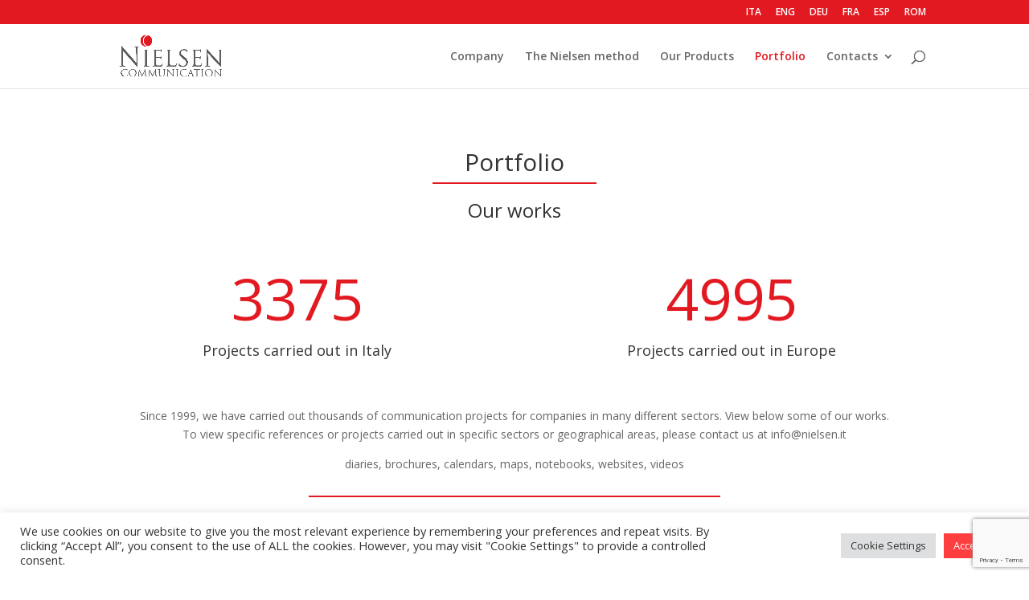

--- FILE ---
content_type: text/html; charset=utf-8
request_url: https://www.google.com/recaptcha/api2/anchor?ar=1&k=6LceEN4ZAAAAAN_plZ0-CZsWd5kWzpjlceBGeKpf&co=aHR0cHM6Ly93d3cubmllbHNlbmNvbW11bmljYXRpb24uY29tOjQ0Mw..&hl=en&v=PoyoqOPhxBO7pBk68S4YbpHZ&size=invisible&anchor-ms=20000&execute-ms=30000&cb=uq0k2kt78kk8
body_size: 48512
content:
<!DOCTYPE HTML><html dir="ltr" lang="en"><head><meta http-equiv="Content-Type" content="text/html; charset=UTF-8">
<meta http-equiv="X-UA-Compatible" content="IE=edge">
<title>reCAPTCHA</title>
<style type="text/css">
/* cyrillic-ext */
@font-face {
  font-family: 'Roboto';
  font-style: normal;
  font-weight: 400;
  font-stretch: 100%;
  src: url(//fonts.gstatic.com/s/roboto/v48/KFO7CnqEu92Fr1ME7kSn66aGLdTylUAMa3GUBHMdazTgWw.woff2) format('woff2');
  unicode-range: U+0460-052F, U+1C80-1C8A, U+20B4, U+2DE0-2DFF, U+A640-A69F, U+FE2E-FE2F;
}
/* cyrillic */
@font-face {
  font-family: 'Roboto';
  font-style: normal;
  font-weight: 400;
  font-stretch: 100%;
  src: url(//fonts.gstatic.com/s/roboto/v48/KFO7CnqEu92Fr1ME7kSn66aGLdTylUAMa3iUBHMdazTgWw.woff2) format('woff2');
  unicode-range: U+0301, U+0400-045F, U+0490-0491, U+04B0-04B1, U+2116;
}
/* greek-ext */
@font-face {
  font-family: 'Roboto';
  font-style: normal;
  font-weight: 400;
  font-stretch: 100%;
  src: url(//fonts.gstatic.com/s/roboto/v48/KFO7CnqEu92Fr1ME7kSn66aGLdTylUAMa3CUBHMdazTgWw.woff2) format('woff2');
  unicode-range: U+1F00-1FFF;
}
/* greek */
@font-face {
  font-family: 'Roboto';
  font-style: normal;
  font-weight: 400;
  font-stretch: 100%;
  src: url(//fonts.gstatic.com/s/roboto/v48/KFO7CnqEu92Fr1ME7kSn66aGLdTylUAMa3-UBHMdazTgWw.woff2) format('woff2');
  unicode-range: U+0370-0377, U+037A-037F, U+0384-038A, U+038C, U+038E-03A1, U+03A3-03FF;
}
/* math */
@font-face {
  font-family: 'Roboto';
  font-style: normal;
  font-weight: 400;
  font-stretch: 100%;
  src: url(//fonts.gstatic.com/s/roboto/v48/KFO7CnqEu92Fr1ME7kSn66aGLdTylUAMawCUBHMdazTgWw.woff2) format('woff2');
  unicode-range: U+0302-0303, U+0305, U+0307-0308, U+0310, U+0312, U+0315, U+031A, U+0326-0327, U+032C, U+032F-0330, U+0332-0333, U+0338, U+033A, U+0346, U+034D, U+0391-03A1, U+03A3-03A9, U+03B1-03C9, U+03D1, U+03D5-03D6, U+03F0-03F1, U+03F4-03F5, U+2016-2017, U+2034-2038, U+203C, U+2040, U+2043, U+2047, U+2050, U+2057, U+205F, U+2070-2071, U+2074-208E, U+2090-209C, U+20D0-20DC, U+20E1, U+20E5-20EF, U+2100-2112, U+2114-2115, U+2117-2121, U+2123-214F, U+2190, U+2192, U+2194-21AE, U+21B0-21E5, U+21F1-21F2, U+21F4-2211, U+2213-2214, U+2216-22FF, U+2308-230B, U+2310, U+2319, U+231C-2321, U+2336-237A, U+237C, U+2395, U+239B-23B7, U+23D0, U+23DC-23E1, U+2474-2475, U+25AF, U+25B3, U+25B7, U+25BD, U+25C1, U+25CA, U+25CC, U+25FB, U+266D-266F, U+27C0-27FF, U+2900-2AFF, U+2B0E-2B11, U+2B30-2B4C, U+2BFE, U+3030, U+FF5B, U+FF5D, U+1D400-1D7FF, U+1EE00-1EEFF;
}
/* symbols */
@font-face {
  font-family: 'Roboto';
  font-style: normal;
  font-weight: 400;
  font-stretch: 100%;
  src: url(//fonts.gstatic.com/s/roboto/v48/KFO7CnqEu92Fr1ME7kSn66aGLdTylUAMaxKUBHMdazTgWw.woff2) format('woff2');
  unicode-range: U+0001-000C, U+000E-001F, U+007F-009F, U+20DD-20E0, U+20E2-20E4, U+2150-218F, U+2190, U+2192, U+2194-2199, U+21AF, U+21E6-21F0, U+21F3, U+2218-2219, U+2299, U+22C4-22C6, U+2300-243F, U+2440-244A, U+2460-24FF, U+25A0-27BF, U+2800-28FF, U+2921-2922, U+2981, U+29BF, U+29EB, U+2B00-2BFF, U+4DC0-4DFF, U+FFF9-FFFB, U+10140-1018E, U+10190-1019C, U+101A0, U+101D0-101FD, U+102E0-102FB, U+10E60-10E7E, U+1D2C0-1D2D3, U+1D2E0-1D37F, U+1F000-1F0FF, U+1F100-1F1AD, U+1F1E6-1F1FF, U+1F30D-1F30F, U+1F315, U+1F31C, U+1F31E, U+1F320-1F32C, U+1F336, U+1F378, U+1F37D, U+1F382, U+1F393-1F39F, U+1F3A7-1F3A8, U+1F3AC-1F3AF, U+1F3C2, U+1F3C4-1F3C6, U+1F3CA-1F3CE, U+1F3D4-1F3E0, U+1F3ED, U+1F3F1-1F3F3, U+1F3F5-1F3F7, U+1F408, U+1F415, U+1F41F, U+1F426, U+1F43F, U+1F441-1F442, U+1F444, U+1F446-1F449, U+1F44C-1F44E, U+1F453, U+1F46A, U+1F47D, U+1F4A3, U+1F4B0, U+1F4B3, U+1F4B9, U+1F4BB, U+1F4BF, U+1F4C8-1F4CB, U+1F4D6, U+1F4DA, U+1F4DF, U+1F4E3-1F4E6, U+1F4EA-1F4ED, U+1F4F7, U+1F4F9-1F4FB, U+1F4FD-1F4FE, U+1F503, U+1F507-1F50B, U+1F50D, U+1F512-1F513, U+1F53E-1F54A, U+1F54F-1F5FA, U+1F610, U+1F650-1F67F, U+1F687, U+1F68D, U+1F691, U+1F694, U+1F698, U+1F6AD, U+1F6B2, U+1F6B9-1F6BA, U+1F6BC, U+1F6C6-1F6CF, U+1F6D3-1F6D7, U+1F6E0-1F6EA, U+1F6F0-1F6F3, U+1F6F7-1F6FC, U+1F700-1F7FF, U+1F800-1F80B, U+1F810-1F847, U+1F850-1F859, U+1F860-1F887, U+1F890-1F8AD, U+1F8B0-1F8BB, U+1F8C0-1F8C1, U+1F900-1F90B, U+1F93B, U+1F946, U+1F984, U+1F996, U+1F9E9, U+1FA00-1FA6F, U+1FA70-1FA7C, U+1FA80-1FA89, U+1FA8F-1FAC6, U+1FACE-1FADC, U+1FADF-1FAE9, U+1FAF0-1FAF8, U+1FB00-1FBFF;
}
/* vietnamese */
@font-face {
  font-family: 'Roboto';
  font-style: normal;
  font-weight: 400;
  font-stretch: 100%;
  src: url(//fonts.gstatic.com/s/roboto/v48/KFO7CnqEu92Fr1ME7kSn66aGLdTylUAMa3OUBHMdazTgWw.woff2) format('woff2');
  unicode-range: U+0102-0103, U+0110-0111, U+0128-0129, U+0168-0169, U+01A0-01A1, U+01AF-01B0, U+0300-0301, U+0303-0304, U+0308-0309, U+0323, U+0329, U+1EA0-1EF9, U+20AB;
}
/* latin-ext */
@font-face {
  font-family: 'Roboto';
  font-style: normal;
  font-weight: 400;
  font-stretch: 100%;
  src: url(//fonts.gstatic.com/s/roboto/v48/KFO7CnqEu92Fr1ME7kSn66aGLdTylUAMa3KUBHMdazTgWw.woff2) format('woff2');
  unicode-range: U+0100-02BA, U+02BD-02C5, U+02C7-02CC, U+02CE-02D7, U+02DD-02FF, U+0304, U+0308, U+0329, U+1D00-1DBF, U+1E00-1E9F, U+1EF2-1EFF, U+2020, U+20A0-20AB, U+20AD-20C0, U+2113, U+2C60-2C7F, U+A720-A7FF;
}
/* latin */
@font-face {
  font-family: 'Roboto';
  font-style: normal;
  font-weight: 400;
  font-stretch: 100%;
  src: url(//fonts.gstatic.com/s/roboto/v48/KFO7CnqEu92Fr1ME7kSn66aGLdTylUAMa3yUBHMdazQ.woff2) format('woff2');
  unicode-range: U+0000-00FF, U+0131, U+0152-0153, U+02BB-02BC, U+02C6, U+02DA, U+02DC, U+0304, U+0308, U+0329, U+2000-206F, U+20AC, U+2122, U+2191, U+2193, U+2212, U+2215, U+FEFF, U+FFFD;
}
/* cyrillic-ext */
@font-face {
  font-family: 'Roboto';
  font-style: normal;
  font-weight: 500;
  font-stretch: 100%;
  src: url(//fonts.gstatic.com/s/roboto/v48/KFO7CnqEu92Fr1ME7kSn66aGLdTylUAMa3GUBHMdazTgWw.woff2) format('woff2');
  unicode-range: U+0460-052F, U+1C80-1C8A, U+20B4, U+2DE0-2DFF, U+A640-A69F, U+FE2E-FE2F;
}
/* cyrillic */
@font-face {
  font-family: 'Roboto';
  font-style: normal;
  font-weight: 500;
  font-stretch: 100%;
  src: url(//fonts.gstatic.com/s/roboto/v48/KFO7CnqEu92Fr1ME7kSn66aGLdTylUAMa3iUBHMdazTgWw.woff2) format('woff2');
  unicode-range: U+0301, U+0400-045F, U+0490-0491, U+04B0-04B1, U+2116;
}
/* greek-ext */
@font-face {
  font-family: 'Roboto';
  font-style: normal;
  font-weight: 500;
  font-stretch: 100%;
  src: url(//fonts.gstatic.com/s/roboto/v48/KFO7CnqEu92Fr1ME7kSn66aGLdTylUAMa3CUBHMdazTgWw.woff2) format('woff2');
  unicode-range: U+1F00-1FFF;
}
/* greek */
@font-face {
  font-family: 'Roboto';
  font-style: normal;
  font-weight: 500;
  font-stretch: 100%;
  src: url(//fonts.gstatic.com/s/roboto/v48/KFO7CnqEu92Fr1ME7kSn66aGLdTylUAMa3-UBHMdazTgWw.woff2) format('woff2');
  unicode-range: U+0370-0377, U+037A-037F, U+0384-038A, U+038C, U+038E-03A1, U+03A3-03FF;
}
/* math */
@font-face {
  font-family: 'Roboto';
  font-style: normal;
  font-weight: 500;
  font-stretch: 100%;
  src: url(//fonts.gstatic.com/s/roboto/v48/KFO7CnqEu92Fr1ME7kSn66aGLdTylUAMawCUBHMdazTgWw.woff2) format('woff2');
  unicode-range: U+0302-0303, U+0305, U+0307-0308, U+0310, U+0312, U+0315, U+031A, U+0326-0327, U+032C, U+032F-0330, U+0332-0333, U+0338, U+033A, U+0346, U+034D, U+0391-03A1, U+03A3-03A9, U+03B1-03C9, U+03D1, U+03D5-03D6, U+03F0-03F1, U+03F4-03F5, U+2016-2017, U+2034-2038, U+203C, U+2040, U+2043, U+2047, U+2050, U+2057, U+205F, U+2070-2071, U+2074-208E, U+2090-209C, U+20D0-20DC, U+20E1, U+20E5-20EF, U+2100-2112, U+2114-2115, U+2117-2121, U+2123-214F, U+2190, U+2192, U+2194-21AE, U+21B0-21E5, U+21F1-21F2, U+21F4-2211, U+2213-2214, U+2216-22FF, U+2308-230B, U+2310, U+2319, U+231C-2321, U+2336-237A, U+237C, U+2395, U+239B-23B7, U+23D0, U+23DC-23E1, U+2474-2475, U+25AF, U+25B3, U+25B7, U+25BD, U+25C1, U+25CA, U+25CC, U+25FB, U+266D-266F, U+27C0-27FF, U+2900-2AFF, U+2B0E-2B11, U+2B30-2B4C, U+2BFE, U+3030, U+FF5B, U+FF5D, U+1D400-1D7FF, U+1EE00-1EEFF;
}
/* symbols */
@font-face {
  font-family: 'Roboto';
  font-style: normal;
  font-weight: 500;
  font-stretch: 100%;
  src: url(//fonts.gstatic.com/s/roboto/v48/KFO7CnqEu92Fr1ME7kSn66aGLdTylUAMaxKUBHMdazTgWw.woff2) format('woff2');
  unicode-range: U+0001-000C, U+000E-001F, U+007F-009F, U+20DD-20E0, U+20E2-20E4, U+2150-218F, U+2190, U+2192, U+2194-2199, U+21AF, U+21E6-21F0, U+21F3, U+2218-2219, U+2299, U+22C4-22C6, U+2300-243F, U+2440-244A, U+2460-24FF, U+25A0-27BF, U+2800-28FF, U+2921-2922, U+2981, U+29BF, U+29EB, U+2B00-2BFF, U+4DC0-4DFF, U+FFF9-FFFB, U+10140-1018E, U+10190-1019C, U+101A0, U+101D0-101FD, U+102E0-102FB, U+10E60-10E7E, U+1D2C0-1D2D3, U+1D2E0-1D37F, U+1F000-1F0FF, U+1F100-1F1AD, U+1F1E6-1F1FF, U+1F30D-1F30F, U+1F315, U+1F31C, U+1F31E, U+1F320-1F32C, U+1F336, U+1F378, U+1F37D, U+1F382, U+1F393-1F39F, U+1F3A7-1F3A8, U+1F3AC-1F3AF, U+1F3C2, U+1F3C4-1F3C6, U+1F3CA-1F3CE, U+1F3D4-1F3E0, U+1F3ED, U+1F3F1-1F3F3, U+1F3F5-1F3F7, U+1F408, U+1F415, U+1F41F, U+1F426, U+1F43F, U+1F441-1F442, U+1F444, U+1F446-1F449, U+1F44C-1F44E, U+1F453, U+1F46A, U+1F47D, U+1F4A3, U+1F4B0, U+1F4B3, U+1F4B9, U+1F4BB, U+1F4BF, U+1F4C8-1F4CB, U+1F4D6, U+1F4DA, U+1F4DF, U+1F4E3-1F4E6, U+1F4EA-1F4ED, U+1F4F7, U+1F4F9-1F4FB, U+1F4FD-1F4FE, U+1F503, U+1F507-1F50B, U+1F50D, U+1F512-1F513, U+1F53E-1F54A, U+1F54F-1F5FA, U+1F610, U+1F650-1F67F, U+1F687, U+1F68D, U+1F691, U+1F694, U+1F698, U+1F6AD, U+1F6B2, U+1F6B9-1F6BA, U+1F6BC, U+1F6C6-1F6CF, U+1F6D3-1F6D7, U+1F6E0-1F6EA, U+1F6F0-1F6F3, U+1F6F7-1F6FC, U+1F700-1F7FF, U+1F800-1F80B, U+1F810-1F847, U+1F850-1F859, U+1F860-1F887, U+1F890-1F8AD, U+1F8B0-1F8BB, U+1F8C0-1F8C1, U+1F900-1F90B, U+1F93B, U+1F946, U+1F984, U+1F996, U+1F9E9, U+1FA00-1FA6F, U+1FA70-1FA7C, U+1FA80-1FA89, U+1FA8F-1FAC6, U+1FACE-1FADC, U+1FADF-1FAE9, U+1FAF0-1FAF8, U+1FB00-1FBFF;
}
/* vietnamese */
@font-face {
  font-family: 'Roboto';
  font-style: normal;
  font-weight: 500;
  font-stretch: 100%;
  src: url(//fonts.gstatic.com/s/roboto/v48/KFO7CnqEu92Fr1ME7kSn66aGLdTylUAMa3OUBHMdazTgWw.woff2) format('woff2');
  unicode-range: U+0102-0103, U+0110-0111, U+0128-0129, U+0168-0169, U+01A0-01A1, U+01AF-01B0, U+0300-0301, U+0303-0304, U+0308-0309, U+0323, U+0329, U+1EA0-1EF9, U+20AB;
}
/* latin-ext */
@font-face {
  font-family: 'Roboto';
  font-style: normal;
  font-weight: 500;
  font-stretch: 100%;
  src: url(//fonts.gstatic.com/s/roboto/v48/KFO7CnqEu92Fr1ME7kSn66aGLdTylUAMa3KUBHMdazTgWw.woff2) format('woff2');
  unicode-range: U+0100-02BA, U+02BD-02C5, U+02C7-02CC, U+02CE-02D7, U+02DD-02FF, U+0304, U+0308, U+0329, U+1D00-1DBF, U+1E00-1E9F, U+1EF2-1EFF, U+2020, U+20A0-20AB, U+20AD-20C0, U+2113, U+2C60-2C7F, U+A720-A7FF;
}
/* latin */
@font-face {
  font-family: 'Roboto';
  font-style: normal;
  font-weight: 500;
  font-stretch: 100%;
  src: url(//fonts.gstatic.com/s/roboto/v48/KFO7CnqEu92Fr1ME7kSn66aGLdTylUAMa3yUBHMdazQ.woff2) format('woff2');
  unicode-range: U+0000-00FF, U+0131, U+0152-0153, U+02BB-02BC, U+02C6, U+02DA, U+02DC, U+0304, U+0308, U+0329, U+2000-206F, U+20AC, U+2122, U+2191, U+2193, U+2212, U+2215, U+FEFF, U+FFFD;
}
/* cyrillic-ext */
@font-face {
  font-family: 'Roboto';
  font-style: normal;
  font-weight: 900;
  font-stretch: 100%;
  src: url(//fonts.gstatic.com/s/roboto/v48/KFO7CnqEu92Fr1ME7kSn66aGLdTylUAMa3GUBHMdazTgWw.woff2) format('woff2');
  unicode-range: U+0460-052F, U+1C80-1C8A, U+20B4, U+2DE0-2DFF, U+A640-A69F, U+FE2E-FE2F;
}
/* cyrillic */
@font-face {
  font-family: 'Roboto';
  font-style: normal;
  font-weight: 900;
  font-stretch: 100%;
  src: url(//fonts.gstatic.com/s/roboto/v48/KFO7CnqEu92Fr1ME7kSn66aGLdTylUAMa3iUBHMdazTgWw.woff2) format('woff2');
  unicode-range: U+0301, U+0400-045F, U+0490-0491, U+04B0-04B1, U+2116;
}
/* greek-ext */
@font-face {
  font-family: 'Roboto';
  font-style: normal;
  font-weight: 900;
  font-stretch: 100%;
  src: url(//fonts.gstatic.com/s/roboto/v48/KFO7CnqEu92Fr1ME7kSn66aGLdTylUAMa3CUBHMdazTgWw.woff2) format('woff2');
  unicode-range: U+1F00-1FFF;
}
/* greek */
@font-face {
  font-family: 'Roboto';
  font-style: normal;
  font-weight: 900;
  font-stretch: 100%;
  src: url(//fonts.gstatic.com/s/roboto/v48/KFO7CnqEu92Fr1ME7kSn66aGLdTylUAMa3-UBHMdazTgWw.woff2) format('woff2');
  unicode-range: U+0370-0377, U+037A-037F, U+0384-038A, U+038C, U+038E-03A1, U+03A3-03FF;
}
/* math */
@font-face {
  font-family: 'Roboto';
  font-style: normal;
  font-weight: 900;
  font-stretch: 100%;
  src: url(//fonts.gstatic.com/s/roboto/v48/KFO7CnqEu92Fr1ME7kSn66aGLdTylUAMawCUBHMdazTgWw.woff2) format('woff2');
  unicode-range: U+0302-0303, U+0305, U+0307-0308, U+0310, U+0312, U+0315, U+031A, U+0326-0327, U+032C, U+032F-0330, U+0332-0333, U+0338, U+033A, U+0346, U+034D, U+0391-03A1, U+03A3-03A9, U+03B1-03C9, U+03D1, U+03D5-03D6, U+03F0-03F1, U+03F4-03F5, U+2016-2017, U+2034-2038, U+203C, U+2040, U+2043, U+2047, U+2050, U+2057, U+205F, U+2070-2071, U+2074-208E, U+2090-209C, U+20D0-20DC, U+20E1, U+20E5-20EF, U+2100-2112, U+2114-2115, U+2117-2121, U+2123-214F, U+2190, U+2192, U+2194-21AE, U+21B0-21E5, U+21F1-21F2, U+21F4-2211, U+2213-2214, U+2216-22FF, U+2308-230B, U+2310, U+2319, U+231C-2321, U+2336-237A, U+237C, U+2395, U+239B-23B7, U+23D0, U+23DC-23E1, U+2474-2475, U+25AF, U+25B3, U+25B7, U+25BD, U+25C1, U+25CA, U+25CC, U+25FB, U+266D-266F, U+27C0-27FF, U+2900-2AFF, U+2B0E-2B11, U+2B30-2B4C, U+2BFE, U+3030, U+FF5B, U+FF5D, U+1D400-1D7FF, U+1EE00-1EEFF;
}
/* symbols */
@font-face {
  font-family: 'Roboto';
  font-style: normal;
  font-weight: 900;
  font-stretch: 100%;
  src: url(//fonts.gstatic.com/s/roboto/v48/KFO7CnqEu92Fr1ME7kSn66aGLdTylUAMaxKUBHMdazTgWw.woff2) format('woff2');
  unicode-range: U+0001-000C, U+000E-001F, U+007F-009F, U+20DD-20E0, U+20E2-20E4, U+2150-218F, U+2190, U+2192, U+2194-2199, U+21AF, U+21E6-21F0, U+21F3, U+2218-2219, U+2299, U+22C4-22C6, U+2300-243F, U+2440-244A, U+2460-24FF, U+25A0-27BF, U+2800-28FF, U+2921-2922, U+2981, U+29BF, U+29EB, U+2B00-2BFF, U+4DC0-4DFF, U+FFF9-FFFB, U+10140-1018E, U+10190-1019C, U+101A0, U+101D0-101FD, U+102E0-102FB, U+10E60-10E7E, U+1D2C0-1D2D3, U+1D2E0-1D37F, U+1F000-1F0FF, U+1F100-1F1AD, U+1F1E6-1F1FF, U+1F30D-1F30F, U+1F315, U+1F31C, U+1F31E, U+1F320-1F32C, U+1F336, U+1F378, U+1F37D, U+1F382, U+1F393-1F39F, U+1F3A7-1F3A8, U+1F3AC-1F3AF, U+1F3C2, U+1F3C4-1F3C6, U+1F3CA-1F3CE, U+1F3D4-1F3E0, U+1F3ED, U+1F3F1-1F3F3, U+1F3F5-1F3F7, U+1F408, U+1F415, U+1F41F, U+1F426, U+1F43F, U+1F441-1F442, U+1F444, U+1F446-1F449, U+1F44C-1F44E, U+1F453, U+1F46A, U+1F47D, U+1F4A3, U+1F4B0, U+1F4B3, U+1F4B9, U+1F4BB, U+1F4BF, U+1F4C8-1F4CB, U+1F4D6, U+1F4DA, U+1F4DF, U+1F4E3-1F4E6, U+1F4EA-1F4ED, U+1F4F7, U+1F4F9-1F4FB, U+1F4FD-1F4FE, U+1F503, U+1F507-1F50B, U+1F50D, U+1F512-1F513, U+1F53E-1F54A, U+1F54F-1F5FA, U+1F610, U+1F650-1F67F, U+1F687, U+1F68D, U+1F691, U+1F694, U+1F698, U+1F6AD, U+1F6B2, U+1F6B9-1F6BA, U+1F6BC, U+1F6C6-1F6CF, U+1F6D3-1F6D7, U+1F6E0-1F6EA, U+1F6F0-1F6F3, U+1F6F7-1F6FC, U+1F700-1F7FF, U+1F800-1F80B, U+1F810-1F847, U+1F850-1F859, U+1F860-1F887, U+1F890-1F8AD, U+1F8B0-1F8BB, U+1F8C0-1F8C1, U+1F900-1F90B, U+1F93B, U+1F946, U+1F984, U+1F996, U+1F9E9, U+1FA00-1FA6F, U+1FA70-1FA7C, U+1FA80-1FA89, U+1FA8F-1FAC6, U+1FACE-1FADC, U+1FADF-1FAE9, U+1FAF0-1FAF8, U+1FB00-1FBFF;
}
/* vietnamese */
@font-face {
  font-family: 'Roboto';
  font-style: normal;
  font-weight: 900;
  font-stretch: 100%;
  src: url(//fonts.gstatic.com/s/roboto/v48/KFO7CnqEu92Fr1ME7kSn66aGLdTylUAMa3OUBHMdazTgWw.woff2) format('woff2');
  unicode-range: U+0102-0103, U+0110-0111, U+0128-0129, U+0168-0169, U+01A0-01A1, U+01AF-01B0, U+0300-0301, U+0303-0304, U+0308-0309, U+0323, U+0329, U+1EA0-1EF9, U+20AB;
}
/* latin-ext */
@font-face {
  font-family: 'Roboto';
  font-style: normal;
  font-weight: 900;
  font-stretch: 100%;
  src: url(//fonts.gstatic.com/s/roboto/v48/KFO7CnqEu92Fr1ME7kSn66aGLdTylUAMa3KUBHMdazTgWw.woff2) format('woff2');
  unicode-range: U+0100-02BA, U+02BD-02C5, U+02C7-02CC, U+02CE-02D7, U+02DD-02FF, U+0304, U+0308, U+0329, U+1D00-1DBF, U+1E00-1E9F, U+1EF2-1EFF, U+2020, U+20A0-20AB, U+20AD-20C0, U+2113, U+2C60-2C7F, U+A720-A7FF;
}
/* latin */
@font-face {
  font-family: 'Roboto';
  font-style: normal;
  font-weight: 900;
  font-stretch: 100%;
  src: url(//fonts.gstatic.com/s/roboto/v48/KFO7CnqEu92Fr1ME7kSn66aGLdTylUAMa3yUBHMdazQ.woff2) format('woff2');
  unicode-range: U+0000-00FF, U+0131, U+0152-0153, U+02BB-02BC, U+02C6, U+02DA, U+02DC, U+0304, U+0308, U+0329, U+2000-206F, U+20AC, U+2122, U+2191, U+2193, U+2212, U+2215, U+FEFF, U+FFFD;
}

</style>
<link rel="stylesheet" type="text/css" href="https://www.gstatic.com/recaptcha/releases/PoyoqOPhxBO7pBk68S4YbpHZ/styles__ltr.css">
<script nonce="XzMCFczxA1e6RSrBBCmJHg" type="text/javascript">window['__recaptcha_api'] = 'https://www.google.com/recaptcha/api2/';</script>
<script type="text/javascript" src="https://www.gstatic.com/recaptcha/releases/PoyoqOPhxBO7pBk68S4YbpHZ/recaptcha__en.js" nonce="XzMCFczxA1e6RSrBBCmJHg">
      
    </script></head>
<body><div id="rc-anchor-alert" class="rc-anchor-alert"></div>
<input type="hidden" id="recaptcha-token" value="[base64]">
<script type="text/javascript" nonce="XzMCFczxA1e6RSrBBCmJHg">
      recaptcha.anchor.Main.init("[\x22ainput\x22,[\x22bgdata\x22,\x22\x22,\[base64]/[base64]/[base64]/[base64]/[base64]/[base64]/[base64]/[base64]/[base64]/[base64]\\u003d\x22,\[base64]\\u003d\x22,\x22HTfCssO9w5lawrnCjWg/[base64]/[base64]/[base64]/CnFvCjEx2HDxDKGB/a8KzESNFw5HDuMKtJz8VI8OcMi5KwqvDssOMwoN7w5TDrkHDnDzClcKwNn3DhHMdDGZYJ0g/w64ww4zCoEHCjcO1wr/CnUERwq7Ck3sXw77CrRE/LibCpn7DscKBw5Eyw47CjMONw6fDrsK1w4dnTxstPsKBGHosw53CkcOyK8OHGcOCBMK7w4jCjzQvG8OgbcO4wo9mw5rDkwjDgxLDtMKGw6/[base64]/SiDDkkPDgFDDjxXCvsKNaMKjDMOewqZqN8Kpw6ZGX8KLwrU/T8Ohw6R/[base64]/wpdEA8KkGGXDlg8CXsKSTzlCwpDCgcOiQcKsdUNCw7teAFvCmMOOXVnDgix/w7bCqcK3w5wSw6vCk8KyesOBQmbCvFPCnMOCw5/ComcfwoHDoMKVw5TCiDkQwp1iw496dMKWB8KCwr7Cr0F7w5wuwo/DhykxwojDssKLWQvDkMOXIMOiChgWEkrCkCU7wqPDmcO4csO5w73CkcO0JikDw7kHwppLaMO/JcOzBRoaeMOvfnttw5QVFMK9w7LDjVIUdsOQb8OJbMK0w7YFwpoawrfDm8K3w7bClygTZkDCqsKTw6MSwqY2CA3CjwXDhcOpVzbDn8K6w4zCkMO8w43CsgkzBjQ4w5Nfw6/DkMO4w5VWHsOqw5LCnRhXwpnDiEDDrirDgMKHw5Qhwq4EcGRpwogzGsKXw4M/YWLCtQzCpWokwpFBwo1GOUvDuRjDg8K8wpBAA8OgwrLCtsOFfT4ew6VYMy0Ww7xJCcKQwqRUwoxCwpIwBMKgIsOzwqZPX2NQJHzDsRlyNjTCq8KgDcOkJMOZP8OBNTEawp8uaibCny/Cg8Kzw63Dk8KZwpEUN0nDjMKjDUbDtlFeFlZMIMK+IsKOYsKTw5TCrzTDusOJw5/DtkQVPxx4w57CrMK6CMO/TsKtw7oSwqLCt8KnUcKXwp0LwqTDrBo4HAxAw6nDgHoQO8O2w4knwpjDr8OeZB9NCMKWFRPCpHzDtMOlIMKXGjLCg8OpwpLDozXCksKbQjcqw5F1ayTCt1I3woNTCcK0wqNkJMObUxPChkx+woscw7PDvVp+wqhABsOscG/ClCLCn1ZkCmJcwp1vwrbCqmNRwqx4w41/dSXCjsOSNMOwwr3Cu2YXSCNBAB/DjcOww7jDpcKLw4JsTsOHb3FDwpzDpB9ew6zDi8KdOwXDlsKewpYWCE3CizNxw44EwrDCtG0cdcOZbmZrw5w/JsKuwoc9wql9cMOld8Obw453IRjDjGXCm8KzccKYKsKFGsKLw7XCpcKMwqYSw7bDn3kTw5LDohvCk2hlw5I9BMK9OwvCjMOKwp/Dq8OcRcKNesKBP3scw5B5wroDBcOnw5PDr0DDhh51G8K8GcOswobCmMKgwqDCpsOKwqDCnMKqXMOxFisAAsK4J0nDiMOPw7YPOQYvDzHDrsK1w4PCmR0bw69ew7AGPQHCqcOVwo/CnsKJwqQcFMKKw7PCn0bDn8KVMQghwqLDp1Q/EcOTw7gzw75hCsKJYFpMRxY6w5M4wqPDug4Mw5HClsKHOGLDh8KCw6jDosKBwqXCv8K5w5ZcwoV5wqTDrnZaw7bDgwkxwqHDj8O/wqZLw7/CoyYgwozCrWnCscKwwq4mwpUeHcOGKxVMwqTDhh3Cvn3DkV/Dn17DuMOcJgQFwrEUw5nDmjnCiMOJwo1Qw4hoIMODw43DksKAwrHCkD0xw5rDqcOiEiMmwoPCtxV/akkuw7XCkFdITUPCvx3CtFDCrcOjw7jDi0jDo1PDrsKCOHlfwrrDp8K/wqnDksOdJMK1wrdmQgTChCZrwrnCslo+bMOMVcKrTF7Co8KgAsKgYsKdw5pqw67Ck2fCqcKlWcK2T8OfwoIdc8O9w4Biw4XDisKAezAVV8KYwop6eMKCK3rDr8Kmwp5rT8Ohw4LCqgDCoCE8wpt3w7RxU8K2L8KMYFHChlhMSsO/[base64]/CkA/CvcOIw4HDpRvCjwrDkToiwpzDvSlxTMO2OXTCsBDDicKDw5Y1HQ5Cw6g+fMOXX8KTHEYYNQbCmCfChcKdI8K4IMOMB2DCicK3e8OObEbCnhjCncKOMcOkwrrDtSBUSRVswqHDkMKhw63DkcOIw4XCusKzYTxHw5XDpGHDlMOswrU2aE3CosOHbgZlwqrDj8KPw4g4w5/CpT02w6AtwqVzLX/Dixkmw6LDvcKsEcK4w7UfGBVAFCPDncKlF0nClMO5Jnx9w77DsE4Mw5LCmcKVT8OywoLCoMOseDogNMKww6EsYcOtNWkZPcKfw53ChcOuwrbCnsKILcOBwpFsFcOhwqLChCLCtsOzP3TCmBkhwp8jwp/[base64]/DgCsCwqzCvcOxTsOsRsO4wo8gZ0ZmwrPDssOawoELSVbDiMKDwr/CsEoTw6TDhcOTUkzDssORFRbChMOPKTzClwouwprCrXnDtzRzwrx9TMO1dmFTwq3DmcKqw5bDpcOJw63Do2QRKMKSw7DDqsKGblMnw57Ct2YQw4/CnG0Tw7vCg8OaV1HDiyvDl8K1D3ksw5HCmcOywqVwwrXDgsKJwpQvw5bDjcKpCX8EXxpwdcK9w5/[base64]/[base64]/[base64]/[base64]/w4bCqChuEcOvwrjDkcKAwrvCu3XCtMKeXmtWwrbDjnZ+PcOowoJ2wovCvsKvw5psw5NMwp7CrlFVazTCi8O3LSxJw6/CgsKfJl5UwqzCqGXCihBdOhzCsi80fSjDvnPChiYNL0fCrcK/w4HCkzHDu1gWVcKlw786OMKHwoE0w5/Dg8OVLjYAwrvCk2zDmUjDs2vClllwT8OIacOQwrQgw7bCmBBvw7TCi8Kpw4TClgnCpxNCHDDCgcK8w5JdOk9sV8KdwqLDhgDDkT5xZwXDrsKgw73Ci8KVaMOWw6fCnQcNw4NaWmQwCUzDjsOsLMOYw6Bcw6HCjwjDnXbDlEZUX8KZR219d3l7EcK/[base64]/[base64]/CkhFEw59UJG/[base64]/[base64]/[base64]/DmMKXwrDCuCfDnMO9w7rCrcOrR3VlFGFmE2MJEcOzw7PDksOuw7pIEQcVBcKLw4UBYnzCvWdITBvDsWN/Ik0hwobDoMOxBDJww4hnw5Vhw6bDsHDDhcOYPiHDq8Orw75hwq4/wp0CwrzClABDY8KWb8Ofw6R/wpFqWMODT3Z3JVnCvHPDocOSwrTCuGZfwozDq2TDgcK1VXjClcOyd8Oiw5c/[base64]/[base64]/DjmnCkgRtw4fCj8ORwqJrKcK3MWfDncOZLMOQeTPCpH7DqMK9DCZlGmXDvcOBSxLCmsOkwqPCgRXCg0fDkMKbwrVuNQ86BsOeen9Yw5wWwqJAT8OWw51xV2bDscO1w73Dl8KwUsO1wokSXj/CqX/CuMKnbMOcw7bDk8Okwp/Cg8O/w7HCmzZ0wpouU03CuTt7VG/[base64]/CpsK+wpvCucOrwr9Jw5ArX3TDpkXCgD/[base64]/[base64]/CmULDtyrCkcKrSMOVb8OUMHfDucOhWQzDrlZDD1XDu8KRbcOwwptJGGsNcMOLY8KLwqIRVMK/w6XCh1ByKlzCtBtyw7U3w6vCpQvDoCEOwrd2wqrDigPCqMKLf8OZwoLChAsTwrnDvBQ9dMKnSB0gw7dbwoc4w4ZswqJJRsOuI8KPR8OIe8OcO8Ofw7LDlXHClX7Cs8Ktwo/Dj8Kxd0LDqh4RwpbCn8O2wrjCh8KcTCBmwpxAwpXDoTp8C8Oqw67Cszsewrppw688a8OLwqbDonklUUtcK8KNI8O+wpozHcO0QGnDjMKXPsOsH8ORwq8DTcOoPcKQw4VSaE3CiA/DpDdrw6NZX3XDgcK3SMKiwp8rf8KOUsKQGnPCm8OtZsKiw5PChMKpOG5GwpV/[base64]/DvMOUw58uwrbDrhvDmMKcZsOtD8KeRMK2dRhgw7RCWMO3B3HCicOlfhjDrXvDgShsTcO4w6dRwpsIwokLw4xmwq8xw5cBCgl7w5pVw6p/c2zDr8KiK8KkecKcHcKyE8OvQWPCoQoZw5NMXxrCn8OmLm4LXcOyBzPCs8ONbMONwq7CvMO/RwnDrsO/AxTDnMKQw5bCncOkwoZpb8K4wooeOxnCpTDCtGHChsKPR8KUA8OnYFZzwqbDlytRw4nCsAlTZMKbw5VpCSUxwp7Dg8K5CMKKBUwCU2/Cl8Kuwo1Awp3DmlbChQXCulrDqj9DwpjCssKow5IgPsKxw5LDg8Krwro6TcK/w5bCqcKyf8KRR8OJw7EaKT1LwobDrhjDlcOrAcOAw4EQw7JsEMOhQ8Kawqs8w6IcSRPDlThxw5LDjl8hw7sgHjvCncKew4/[base64]/Dv8KywqlDw5txHjtgRsKVwr05wpgNwrYPe8KFwoguwpVrMcOsB8OLw5ICwrLCgmzCicKzw7HDlMOvNDpldcOcZjbCqsKsw71EwpHCscOHCsKQwrvCssOPwocnYcKOw4l9SDzDkC87fMKnw7nDoMOqw5UVa3/Dpy7DkMODR3DCmT5tGsK6GXjDp8OwZ8ODO8OlwoAdJMKow5XDu8OYwpPDqAB5AjHDtT07w7hCw5onfMOjwqTDt8Kpw781w6/CuiUjw5/CgsKmwq/DiWAQw5dYwplMO8KUw4fCpxDCk3bCrcO6dcKFw6nDlsKnCMOfwq3CrMO0wplgwqVPTVfDusKCCi5Gwo/CiMKUwoTDq8K0wqJqwq7DnMKHwrcIw6vClsOswrfCu8OIcxkcFCTDoMKnEcKwWjHDpikeGnzCiSpGw5zCmi/CosOUwrIWwrk9VkJgOcKHw50tJ3EOwq/CuzQBw7jDu8O7TCZLwogxw77DuMO2PMK/w6DDvmVaw7bCgcORUXXCjMOywrXCsiwyDW5Yw6ZuEMOLXA7CggbDk8O9NsObJ8K/woPDoVDDqMOYZcKJwpHDusKlIcOGwo5Mw7XDjlRyVsK0wrVhFQTCmGnDoMKswqrDgcO7w5ZPwpLCh11bCsOEw71Owqdgw7Upw4TCmsKFN8KswrTDrMKFeUwzUCrCrBNQN8KMw7YtezRGZmDDpQTDqcKVw6QEC8Kzw4wOXMOYw5DDocKFe8KSw69JwoJ/wqnCpWHCpyrDt8OeOcK+ecKBw5LDoXlwbHcjwqfCqcOyecKKwossM8OXexHChMKQwp7CjxLCkcK2w4jCh8OvHsOQMBhXfMKDPQwOw418w5HDp1JxwqRNw4s3QyvCt8KAw7pgDcKhwqPCpgl9WsOVw4vCkVLCpSNyw5UuwrQyIMKLX0Qcwo/DjcOkA2B2w4FDw7/DsBlpw4HCmiA7Xg7CuzAxesKVw53DmGVDG8KFU3ALScOsMDVXw5TCoMK+CwvDuMOYwpTDgQ0JwpXDgcK8w4c9w4nDlMOwE8OqFh5QwpPClCDDgngZwpzCig1MwrLDp8KWWX4AcsOILAhVWUfDpsKvU8Kvwp/DpMO5X30zw5xjLcKofMKKEsOTJcOYCsOFwozDusOHKlfCkRs+w67CnMKMSsKdw6tcw4DDksO5HxtGVcODw5fCm8OTRSwSfcOvw4tTwqHDtVLCqsOswqpRe8KjYMOyN8O6wrHCsMOZZmoUw6gPw7RFwrnCtVLCusKnEcO7w4LDlRhYwrZrwo4wwqBEwp/Cv1TDjHXCpVdCw6PCrcKWwrrDl17Cs8OGw7rDukrCiBfCvyrDpsO2AEDCmzHCucOew47CucOnA8O0R8KJNsOxJ8Ohw4TCq8OewqTClGAfczI9SjNXZMOYW8O6w47Dh8Okw5lgwqzDr2oSOsKLFC9HPcKbCWNgw4MewpYLCcKUfcOVCsKoVcOfP8KCw4sRdF/DucOgwrUDWcKtwoFJw6rCkVnClMO6w5TCn8KFw43Di8Krw5IFwoxwVcOywpxBVA/Du8OnDMKWwqUEwpbDsVnChMOvw4nDkBrCg8KwNhkQw4/DszstZWJ2fSsXaWkDwo/DiUMuWsOrScKcVjU3esOHw4zCmFhiTkDCtV9ab3MOG13DryHDj1bChhvDpcKoBcOIR8KYE8KrHcOpTWELLBVhJ8KzFXs8w4/CkMOpe8OVw7gpw5cqw57Dg8OwwpgdwrrDm0vClMOYEsK/wr5dMB8LOiDCuzQBGD3DmwjCnkoDwoROw7HChBIrYcKFO8OIWcKjw6XDiFN5G3XCl8Orwocvw5kcwojCq8K+wpZIc3gFLcKZWMK1wr4Ew6ocwq1OaMO1wr8Ow5sNwp4vw4fDiMOLYcODQAtOw6zCl8KUFcOCMRbDrcOMw7/[base64]/[base64]/w6PDrMOSwpITw4nCocKLZsO0TcO3NjTDp3jCpsKlcC/[base64]/wqgcXg7DthU1X8OARsOyw5knw6rCtMOHE8O1w47DjVbDnBXChGbCoEjCqsKiPH/[base64]/w6l9w7XClDhmw6bDj8OKw7HDoljCsMOpRMKfLFYXGh0UXR1Pw4dURcKRPMOKw4rCpcOdw4fCoTTDosKWJHPChnbDosOawoR2OhEiwo9Cw6hcw7/Ct8O3w5DDhcKWIMO4L1RHw4Ekw6EIwrw9w6/[base64]/DqTw9K8OaJ8OIQ8KsVW0TUzgDw6nDn34YwpMfAsOjw4vCj8OFwq9fw65JwoXCvMOPBsOiw4R3SBvDoMO/[base64]/ClcKIWDc4WMO5w7fCocO6NWk6wqHDkzvCgsKTw4DCosKnw5kBwoTDpT0Cw7IOwoBAwp1lK3bCrsKAw7ptwpRRImsvw5sbMcOKw4HDkwBZO8OuCcKRL8Kzwr/DlMO2D8K/LMK0w47Dux7DtBvClQbCssKcwoHDtMKneHHDvlp6d8Ofw7bCoi9/YFlDZH9MOMORwqJoBDotBUhtw78xwogywq1rP8Kaw6QTIMONwpMpwr/DkcO6PlVQOVjChH9Jwr3CkMKwKCAiwr1pIsOswo7Cpx/DnRkzw6EjOcOVOMOZCgLDoi/[base64]/GB1ADsOBLHvDuR/CpFsJwr7Dumlow4F8w77CuTrDt3EiFGfDpMOof27DjSo6w43DhA/CiMO/UsKhEQZ+w6zDslTCoVNwwrHCocKPDcOME8OLwrnDocOpSExDL3HCmMOnBmvDjMKRD8OYUsKVTjjCm1Bjwr/[base64]/DjiXDsTfDmVDCuDp7eWoaAUZ0wqTDgcOtwrJnX8K5YcKIwqTDjHzCpcKSw7cqHsKnSFF4w4Eww4UHPsOhJS5jw64UGsK/a8OeT0PCrEh/WsOBJmLDrHNGesOULsK2w4l/McO/[base64]/w7YhwrfDnMKLLcO8w6kbwpfDiVXDq8KOwoTDu8OZesOEeMOfw6jDgcKFbsKVbcK0woDCmybDqzzCvhFOOTXCusOHwq/[base64]/Dj8KRXR/DucOtwrwyw7cBwo4VwrFCRMKTbU9HVMOIwrXCtUw2wrHDq8KswplBdcKLDMOUw4dLwo3CnwrDm8KOw5DCnMO4wrM/w5rDjcKvbkRbwpXCi8OAwosQC8KPbCs3wpkCYFTDpsO0w6JlWsOcKS97w7nCg1M/[base64]/DlkYcGsOqB2Q9w5xcwplbFU/DhmV7wrcBwqLCicKTwrjCnnZtGMK1w7HCv8KyLsOgMMOHw4sXwqXCqsOuTMOjWMOFcsKwcTjCiTdLw53DssKxw6PDuzrCgsO1w4RuCyzDg3Jsw5FCZl/ConzDpMO2eGZZfcKyHcKewrvDpUZ9w5LCnBPDvQPCmcOVwo0qUgfCtcK2ZD1zwrEywqUww7HCk8KoWh4/wrvCk8Kxw5c6FSHDucOvw6DDhnZ9w7LCksKSJx4yYMOHCcOHw7/DvAvDksO6wpnCocOxIsOSfMOmF8Okw4zDtFPDtHUHw4jCrEkXfhl/w6MVcVsPwpLCoHDDrcKsLcOZWMOSU8Opw7bCi8OkbMKswoTCrMKWO8Okwq/DpsOYKyLDjwPDm1XDsQ5mVgM1wrLDjRDDo8OCw7PCusOrw6pLasKXwqlEEyp5wpVVw5pMwpjDplwMwqbCqw4BM8OSwrzCicKhTXzCicO6LsOiJcK/agQ/VWzCqMKTCcKMwp1GwrvClQUWwrczw4vDg8KnRXkXaT8Yw6DDtATCu0bCjVXDgMKHEsK7w6nDtjPDnsKBXUzDnB00w6YFW8KuwpHCgsOCAcO2w73Cv8O9L3rCgHvCuhTCpmjDjAxzw4cGd8OWfsKIw7I9YcKxwrvCisKgw5YxUknDlsO5RXxhKsKKbcOJfnjCtFPDlMO/[base64]/ch3Ch8OwYsK6QcOhEMKKXnkbSjvDl3LDuMO+XsKsWcOOw4vCok3Cm8OSTDkdOEjCmcK7TAgJZHEdN8K3w77Dkx/CkDTDhgkRwrgiwrrDizXCizBjRsO1w6rDk3TDv8KAKDDCnCRowpvDjsObw5d4wro3BcOXwojDj8O6FWFOTRfCuwsswr83wrFaGcKpw63DqMO7w7wIw6EhXj4DbEfClMOqIC/DmsO5W8KEDi7Cp8Kww6DDicO4DcORwpEkRyI/wovDiMOcAkzCoMOlwofCg8OCwrAsHcK0eFobLWFOLMODKcKPacOLAjPCkjLDp8OEw4lIXDrDlcOgw4bDoidfUsOLwpxRw6IWw44RwqPCiXwJRGTDvUvDtMKbQsO8woF9wpnDqMOpw4/DvcO4JkZHaFrDiF4owrPDpCgmJcOzNsKhw7PChcOOwrjDhMOBwoQ3esO2wrfCvcKNA8Olw64ZasKXw6HCtsODVsK7TRTDiEbDoMOXw6R4a3tzccK8w5zCm8KhwqN2wqRZw6MJwotGwoZSw6NpCMO8IwY5wqfCqMOCwpHCiMK3STMXwq/CtMO/w7sWUQHChsOfwp0vRsOndht3M8KOOxZ7w4VzK8KuDDNhbsKDwpl6HsK2WTPCkHscwr8nwrvDkMOzw7zDm3fDt8K/CMKgwpvCv8KuejfDnMK0wojDkz3ClWERw7LClAMPw7VjTRXCvcK/wrXDgmHCj0rCgMK+wp1Gw4c6w6wawrsuwr3DnRYwMMKWdcOrw7rDpi5Iw6R7wrYELsO8wq/CtTLCgMKuAcO+fMKVw4HDrU/DliRpwr7CvsOaw7svwql2w7fChsOfSCjDhFd5R0jCuBPCoA/CjR9jDDjCuMK8BBNyworCqE/DisKNHsK9PHVyW8OjFcKMw4nCkEzCicK4PMOvw7vCu8Khw61ZOHrDt8Kzw6F9w6zDq8O9H8KvXcKaw4rDlcOYw5cUVMO1bcKxCcOBwrgAw5Mhd1ZWcy/CpcKbGU/DkMO6w6xJw4zDusKvenLDggp1wpPCr106FGwRN8K2esKEYUBCw6LDo198w7fCpgQHJ8OXSyXDicO4wqZ+wp5JwrUgw6zClMKpwr/DomjCsFV4w71cTcOdUUjDkcOtF8OOFRfDiD1YwqjCtHnCicOnw7/Cr1NeRRfCj8Ksw5xDU8KJwpVvwqHDtBrDslAOw6pFw7sjwrbDuSl/w40BNMKWXRJFSwfDicOkZxjChcO+wqR2woVYw5vCkMOTw50dcsOTw58ieArDkcK0wrYFwoM7esOtwr8CK8KfwqnDn3vCiGjCtcKfwrRfeCohw6phQcKWQlMnwoE6PsKwwo7CiUJ4OcKrGMK/VsKCScORFijCjWnDl8KlJ8KBIl81w7txJX7DusOuwrJtd8KQHMO8w4rDlD7DuBrDpAcbEMKVOsKUw5zDo0TCmThJejnDqj5/[base64]/[base64]/CnMOtw5DDpkN8FyUPLCDDnMKNYWHCqRdOV8KheMOcwqwaw6bDuMOPXG0/T8KtbcOqYsKyw49SwqHDqsOFMcK3KMOnw6ZhRH5Aw4g6wrdGUBUsLnvChsKgVU7DtMO8wrHChQzDpMKHwpPDrRs5Wgc1w63Dm8OvV00Ew7lZECc9GjrDsQIEwqfDtsOxAmwhWHEhw7HCuErCpAbClsK5w5/Dsyhyw7dWwoQFH8Olw6vDtl1vw6IxQjY5woASK8K0LzPDn1k/wq4dw6zDjWVkLTZswpQdFcOmH31WE8KZQcKoMkZgw5jDlsKAwr93JG3CqTnCsGvDt0liHRnDqRLDlcK4ZsOmwoI9DhQuw48mEjTCgAZhJ3wFBEY2HAk/[base64]/CksO3w6HCmMKgHcOowpJ0w73CuBHChcOhwonDsMKww7J3wr5/SWpTwpkNNcOOPMOhwqsVw77Cs8OMw4oXKhnCpsKFw6XChAHDp8KnN8OJw5fDrMO+w6zDtMKDw7HDihYieF8gJ8Ksd3PDjHPCiUsrAVUzWcKBw5DDssOkIMKSw64qJcKjNMKbw6QzwqgHQsK1w6cBw53CgEYdByArwp/CtjbDm8O0O1DCjsKYwr09wpfCuFzDmwJuwpE5GMKGw6cRwoMwc2TCgMKFw5wPwpLCqDrCmlhZNHjCucOABwp1wocOw6tebj/[base64]/DksKBUG1sw4DDrmI+wqjDnQspEm/[base64]/Di21ZQsOyw7w7C8KYSsOdw50ww7bDq2TCiQNmw4/[base64]/[base64]/[base64]/DrQvDmjpZPXZUwpwZwoPCqCcxT8OpM8Oqw658ZikiwqEbMlLDljfDncO5wr7DlcKPwoQ7wolow7J7bcKDwoo0wqjDisKvw7cpw4zCi8K7dsO5TcOjIMKuEho9wpYFw4MkJcOhwo19VDvDhMOmJcKMf1XCp8Oiwq/ClTjCo8OtwqUjwpwlw4Ejw5zCkHYIOMK3LF9aPcOjw554PjA9wrHCvVXCoT1Hw57DsGnDtwvCs1Zbw7swwp/DvXh1GWDDj0/CgMK3w7Vpw6ZqGsKUw7PDmX3DmsKNwoJZwovCl8Okw6nDgyvDscKzw7RASsOrMyLCrMOKwpp6bGNqwpsuZcOKwq3DulfDqsOUw5fCsBfCocO7cXDDil/CoSPCnxJ2GMK5WMKqbMKkSsKEw4RMZsKqC21ZwoZ0H8KTw5zDrD0DBUlTXHUFw5DDkMKdw70IdsOFIj8FcBBUecKyL39HLTNpDQRdwqguRMO7w4cTwqXCncO/wolQRQhqFsKAwpt7wonDksOkWMObX8OVwovCicK7DxIBwr/Cm8OVP8KERcKPwp/CuMOow6FBSFU+XMOUeSh0GXwNw6TCrcKlTxZLdlJXfsKVwpJUw5lsw7MYwp0Lw4bCmlEyOsOrw6UyVMO5w4nDiQ0pw7bDhnfCsMKuM0XCqMOhcjgYwrBRw51jwpRXWMKzd8KkDnfClMONPMK4Tio9eMOlwrs3w4R+PsOiZEoKwpXCi1w/BsKvNFfDv2TDm8Kpw5bCu2hFXcK7HsKaJw/Dn8OfMjvCt8OOUGjCqsKSaTrDg8KoGFjCiQXDgVnCvh3Dj1/DlBMXwrnCvMOFQ8KTw4AdwrM+wr3CiMKNSnNfDXBfwrvDp8Odw6YCworDpEDDmhEDOmjCvMKeQDrDscK2LGLDrcKLclLDnzTCqsKSNyPCiyXDlcKnw5c0bMKLI1F7wqRFwr/[base64]/f8KgEMOkHiUzw7lSWxPDsMKUQcKpw5w7ZcKXW1PDg2zCusK4wqnCscKiwr5TAMKVS8KrwqLDn8Kww5Buw7DDiBfCm8Kiwo4KYh9MbE8Ow5TCo8KLc8KdQsKJBm/ChWbCucOVw5ZQw4pbBMOyVz1Zw4vCssKtalJMWiPCq8KxS3HDkV4SZcOyGsKiLwUhw5nDl8OFwpnDjA8uYsO4w4HDkcKaw4I2w7JpwrxUwrvDsMKTacOqfsKyw508wpxvXsKtODUMw4rCsWAYw6LDu28VwrXCmg3Dg1cJwq3CpsK7w5wKHCHDosKVwoQ/[base64]/w4g6w6PChMOkw7jDgxXDgsKMwoTDpMKZwowBfsKIMnDDkcKhIsKsRcOBw5/DsQtNwrJuwoRudMKFDjbDrcKIwr/Cp23CtMKOwrXCmsOqEjINw6nDp8KNwrHDqWd9w4h3d8OMw4IrJMOJwqZ5wr4dd1RCYXTDlzB/RnJUwqdOwojDpMOqwqXCgBYLwrtcwr41Eno3wpDDuMOzQ8ONfcOvbcKyVk4AwoZWw4nDmlXDvQ3CsncUP8KYwqxZCsONwoxew7vDmVPDiEkGwpLDtcOow5TCqsO2N8ONwpDDqsKawqxuQ8OpbCtawpHCkMOGwp/CvW8FIBY7WMKVB3/CgcKnEyXDtcKaw4HDv8Kgw6TCm8OBRMOawqjCo8OXa8KUA8KrwpUNUV/CpVwSWcOiw67ClcKSe8OXBsO8w40gU1vCiQXCgSpsHlB3XgAuYnsJwochw5EywrnCosOoJ8K8w5bDn1w3QGwAR8KbWTnDusKxw4jDvMKle1vCpMOxIlrDicKEUWTDmmFsw5/CgC4cworDmmkcLC/CmMOjVHRacgl3w4zDoVhkIhQQwqdXHsO5wqMoVcKNwodBw4oqVcKYwpTDo31Gwp/[base64]/DimAdw5zCrC9hw5nCpcKgwoXDqCvCgMKLw5FOwrDCmE/Co8KNcCEFw5fCkwXDq8KsJsKoZ8OnahnDsRUyfcKIdcK2HwDDrcKdw5QzHW/DuBoTWMK/w43DgcKcE8OEIMOjL8KSwrLCpGnDnBzDs8KiWMO7wo9fwrfCj01/[base64]/w6nDixHDocK7w7XDncKZw4FQS2TDhsKVwqLDqcODLUwyD3LCjMOLw64xLMOhXcKjwqtpZcKgwoBAw4fCtsOzw5/DrcK3wrvCoSDDrA3Csm7DqcOYSMKzRcKxRMORwpzCgMOsMlnCuFtUwrM9wqFBw77CgcOdwoldwrrDq1cFclwNwrsuw4DDmB3CuU1fwoPCvRlcLVzDjFtEwq7CuhbDsMK2cWlKQMOzw7/CoMOgw7QrHcOfwrfCsDTCsQbDnV4iwqdcaFJ4w5Nrwq9aw5ktFsOsXT/DlMOEUT7DjUvClDLDp8O+ZC43wr3CuMOxSybDvcKvWsOXwpo3b8Kdw4k3WmNTAwpGwqHCmsOwccKJw5PDjMOgXcOsw68aacOHHn/CqG/DrTbCp8KQwpzCjRUbwo9kBMKdN8KHFcKWBMOBazXDgcO3wrU7MCDDvgd9wq3Cryt9w7x4aGYTw50Sw5VLw6jCgMOfZMKmfm0sw5I0S8KiwpjClMK8TkTCjXMIw4U8w4/DnMO4HnLDqsK4cVjDpcKVwrzCq8OTwqDCssKNd8KUKVvDssONDsKmwpUVRhzCi8ODwpQuYcKowobDgx5Ub8OIQcKUwqzCh8KEFy3CjcK1D8KHw6vDjCDChgLDvcOyFwMEwovDjMOTag0sw4IvwoUgEcKUwoZSb8KHwr/DgWjCokpsQsKmw63CjAlxw43CmDxNw6lDwrAaw4Qjd2TDsBXCh2HDtsOIfsOHKMKyw53CpsKkwp4xwpXDjcKSEsOxw6xDw4Z0ZTsIBRYmw4LCm8KsU13DtMKdV8KgOcKzBXPCscOCwp/Dp0sLdCPDrMKxXsOTwq98QinDrUtgwofDsmzCr37DqMO5fMOManLDmz/DvTHDjsOFw5TCjcOiwpzDtg1swpbDssK1JcOYw5N5WMKnfsKTw48RHMKxwr5lZcKowqvClxEkAxvCo8OGbi51w4Ncw5LCi8KdHMKPwp57wrPCi8OSJ30bL8K7JcOnwqPCmU/Cu8Obw7rClMKrGcOLwoLDgcKVByfCuMKhMsOOwocaODIYBMO3w7diO8OSwoHCtzLDq8KvRxbDvmnDucKOIcK3w6DDvsKCw4sZw4cnwrEow4AhwpvDmRNqw67DgMOHQWFKw5oTw5p/w6orw6peJ8KGwrnDogFgI8OSKMKOw5/CkMKwHyrDvkjCrcOiRcKYRn7Dp8O4wpzCqsKDZl7DuRwfwoQbw57DhGZtwos+awXDlcKdIMKIwobClRg9wrs/CzrCjyTCkBYcIMOQcgbDmCHDsBTCisKbd8O7aHjChsKXDCA5KcKPKkjDs8KeZcOlbcOow7VIdzDDlcKCHcO/IMOhwrLDksKxwqHDukXCtXc3GcORWk3DuMKGwq0qwoLChcOAwr3CpSQ3w4I4wobClVjDiQdPAg9kOcOLw5rDtcOQH8OLSsKqSsOcRj9DGzA2G8O3wo9yXQDDhcKiwqPCgFcOw4XCiVVlBMKjXSzDucKSw63DvMOlSgFTTMKGLGXDqgUbw5nCj8KoCsOQw5fDqTzCtA/[base64]/DnMKNw4VYHwnDp8KNwqPDg8OEw7wPB3DCn1TCncKjEGJ+UcO9R8Kyw7zCqMKoKFsIwqs8w6HCp8OlZMKyesKHwqIzdxzDv0AXasOZw61Zw6HDl8ODccK6wo7CtQlpZEnDocKrw6nCsQvDu8O8P8OGLcO6HTfDr8OKwpvDkMOOwprDl8KpNi/[base64]/ChAx7w48aw7XCkcK6wrDCqm9TTzXDlXjCtMKpecKBMikeMQYMWsKKwqVtw6PCqS4Hw6d/wrpzbxdRw59zAg3DgT/ChjRhw6p3wrrCqMK1JsKMDQVGwrvCi8OROyggwqQSw5pfVR3Dv8O2w7USGMOSwqfDiDx1asONwpjCpBZxwoxMVsOKdEvDkXrCs8OQwoVWw5vCpsO8woXCtMKFa1bDrMKswqkaHMOtwpDDu1olw4ANajh/wqFWwrPCn8O9cgljwpZpw7fDgsKCLcKAw5Yhw4ohAsOKwq8gwpzDhyJdJwFKwpw5woTCpsK4wqzCkTVqw7Zvw5jDjBbDq8ODwqRDV8OfMGXCuH8HL3nDpMOPfcK3w597BVjDlQARXsOgw4DCpMK7wq/CpMKGwpDCscOzMjHCs8KMaMOhwoXCiR1KFMOew4LCv8KcwqTCpk7CsMOqF3ZDZsOcJcKnUD9kbcOsPV/ClsKrFwECw4AdWmVOwp3Dg8Omwp7DqsOOb2tbwqAlw6onw5bDtzAzwroQwrbCjMOtaMKRwonClFLCkcKFPz04J8Ksw7/CqScoQT/Ch0zDqwYRwo7DpMOAOQrDkkltUcOowpHCr23Dt8OQw4RYwo8fAHwCHSRow47CicKnwrJhLj/DuiHDnMK2w4zDiizDsMO+PC7Dl8OrCsKgTsKqwojCpFfCjMK1w6DDrCTDp8KKwprDlMOJw4Vlw40FXMKpciHCicKrwrTCrG7Do8Oewr7DoXoHIsO5wq/DiifCpyPCksKYJhTDlxbCvsKKWFXCoQcrW8Kiw5fDpwovLxTCqcK1wqcOUHZvwozDjULCkUouBgZwwpDDtFo7SFkeKA7CpQMAw6jDoAnCvA/DnMKkwqXDi3Qyw7FzbMO2w5fDtsK3wonChl4Aw6tSw7/CnMKFA0A8wpPDrMOWw5vCgh7CosORL1BUw7tiUyUUw53DpD9Mw7h+w7APW8K3UQEgwqp6GsOYw7olB8KGwrnCpsO3wqQVw7rCj8OlSMKwwojDosOGZsOLEcKLw4o5w4TDnwEPSE/CpDJQRjjCisK3wqrDtsOrw5zCkMOZwozCjHtAw5vCmMKCw7fDiBNRC8O9YjomcSDDuR7Dq2vCiMOib8OVZBkQIcKFw6lpV8KQD8OgwrAaOcK/[base64]/ChSDCtsKGwqZEdMOewoLDpMO/XxLCjltjw6nCvmN/[base64]/wqjCgW4UGhgrw7nDmMOGT8Ogw4jDh8O2wr7CrMKTwrxpw4ZlERIkTcKrwr/Cojgzw4TDusOXOcKZw4DCmsKBwozDrcOuwq7DqcKwwq3CqhXDnE/CiMKSwpxgYcOxwod3O3bDiFcuOA/CpsOeUsKaesO/[base64]/CqFMUNSpqw5h8AMK5w4tSwqJiwqjDsMKmSsOoGi7Ctl/DhAbCiMKqZWQ+w4vCr8KPe03DpH88wqXCs8KpwqXDkgpNwpYhXV3CtcOIwrFlwo1Kw5s1w73CixnDmsO1QXvDlXY+RxXDlcOlwqrCn8KAUwhnw4rDtcKuwrU/w5E1w7Z1AmbDoFHDkMKiwqjDqMKlwqs0w7rDmR/DuAVEw6PCkcORV1hRw4Ufw6nCi1YKa8OId8OMf8O2Y8O0wpPDpWfDl8ONw7nDjlsLa8KAKsOkE1zDlAZ3U8KTV8KfworDt2IKehzDksK/wovDo8Kxw4Q2BAbDoinDhVEnGX15wqB4OsO2w7fDm8KmwobDmMOmw57CtsKdG8OIw7FQDsKZODEyVV/Ch8Opw4M7w4IkwqApfMOyw5PCjAdowq55VnFVw6tXwqlEXcK0UMORwp7Ck8Olw5hCwobCm8OywrrDkMOSQi/[base64]/Ci8KBEmVWwoMTw6EowrjDgRHCvsO7E3zCsFHCvlPCiV1sWTDDii56dHUwwoU8w5weNi/CpcOMw5vDq8KsPhRqw6hyNsK3w7I/wrJyasKIw7XCqhMkw4NjwrLDkiV0w4xTw6rDtXTDv3/CssOfw4TCgcKSEcOZwqfDj28OwptjwptZwqwQbMKfwp4TA159IT/Do1/[base64]/CqFtxITY1Rz/CvT3Do07DsRI3L8OHwoBZw5/DumTDmsKJwp/[base64]/CsWzDjlrDtMKHSm/DlQIKa2nDr8O6wozCmMKsZcO5T09rwrMtw6DCiMOIw4DDvy4UdH95Mk1Lw5gVwp8ww5A5QcKKwpFUwqMowpjCvcOCHcKDXiJCWHrDssO/[base64]/[base64]/IcKxXsO+DQ1xw7UTw5lnw75Vw6hfw45iwpfDi8KQD8OKW8OHwpBFaMK7RMKRwopuwr7CoMOew4fDt1HDvMK+UCkedMKXwrXCg8O+c8OwwpfClRMEw50Rw7FmwrfDoTnDn8KUYMO7AcKtLsOYGcOASMOhwqLCty7DssOIw6/[base64]/Dl2zCkcOJw6XDnsK7HsOEGsKjw5p0I8KOwq0Uw6vCs8KSa8ONwqHDkGgswofDkSxQw48qwrvDkjU+wo/DsMOww759a8KvecOjBQLCgSQMCFYlBcKpbsK9w6kdIk7DlBTCrnXDu8K6wr3Drx8gwqjDtXTCnDfCl8K6N8ODXcK1wqrDkcOHTsKmw6rCoMK/C8K2wrZUwrQfUcKVNcK5WMOvwpMPW1jCpsOGw7TDrh5vDEbDkcOIeMOCwrR8NMKnwoXDgcKow4fCvcOEw7TDqDTCg8KpGMKDAcK8A8ODwo4MScOVwp1fwq1Ww4BFClvDlMKMHsOWSSfCn8KuwqfCiAwRwpwOc2oawr/[base64]/[base64]/Cq2YUwr/CpAQlwoVQB13Dj8K0wr/CnMOUAAp4W3ITw7XDlg\\u003d\\u003d\x22],null,[\x22conf\x22,null,\x226LceEN4ZAAAAAN_plZ0-CZsWd5kWzpjlceBGeKpf\x22,0,null,null,null,0,[16,21,125,63,73,95,87,41,43,42,83,102,105,109,121],[1017145,768],0,null,null,null,null,0,null,0,null,700,1,null,0,\[base64]/76lBhmnigkZhAoZnOKMAhnM8xEZ\x22,0,0,null,null,1,null,0,1,null,null,null,0],\x22https://www.nielsencommunication.com:443\x22,null,[3,1,1],null,null,null,1,3600,[\x22https://www.google.com/intl/en/policies/privacy/\x22,\x22https://www.google.com/intl/en/policies/terms/\x22],\x22HxBKHMlhQx6ISdVv8LCJKzjc+sztXaCA0My+fu5Ge90\\u003d\x22,1,0,null,1,1768731110211,0,0,[203,113],null,[155,168],\x22RC-f-_xpMsyhX-2Sw\x22,null,null,null,null,null,\x220dAFcWeA4JeWr1UGumwg1YWhxfA71xrirTAn4Mcxs9TsYakPcAwagHseJIyMz4ttvTIt9edCQRjOsV0wcnT1ozBYuH0PI6w-vfww\x22,1768813910275]");
    </script></body></html>

--- FILE ---
content_type: text/html; charset=utf-8
request_url: https://www.google.com/recaptcha/api2/anchor?ar=1&k=6LceEN4ZAAAAAN_plZ0-CZsWd5kWzpjlceBGeKpf&co=aHR0cHM6Ly93d3cubmllbHNlbmNvbW11bmljYXRpb24uY29tOjQ0Mw..&hl=en&v=PoyoqOPhxBO7pBk68S4YbpHZ&size=invisible&anchor-ms=20000&execute-ms=30000&cb=yl28b08ic6yy
body_size: 48574
content:
<!DOCTYPE HTML><html dir="ltr" lang="en"><head><meta http-equiv="Content-Type" content="text/html; charset=UTF-8">
<meta http-equiv="X-UA-Compatible" content="IE=edge">
<title>reCAPTCHA</title>
<style type="text/css">
/* cyrillic-ext */
@font-face {
  font-family: 'Roboto';
  font-style: normal;
  font-weight: 400;
  font-stretch: 100%;
  src: url(//fonts.gstatic.com/s/roboto/v48/KFO7CnqEu92Fr1ME7kSn66aGLdTylUAMa3GUBHMdazTgWw.woff2) format('woff2');
  unicode-range: U+0460-052F, U+1C80-1C8A, U+20B4, U+2DE0-2DFF, U+A640-A69F, U+FE2E-FE2F;
}
/* cyrillic */
@font-face {
  font-family: 'Roboto';
  font-style: normal;
  font-weight: 400;
  font-stretch: 100%;
  src: url(//fonts.gstatic.com/s/roboto/v48/KFO7CnqEu92Fr1ME7kSn66aGLdTylUAMa3iUBHMdazTgWw.woff2) format('woff2');
  unicode-range: U+0301, U+0400-045F, U+0490-0491, U+04B0-04B1, U+2116;
}
/* greek-ext */
@font-face {
  font-family: 'Roboto';
  font-style: normal;
  font-weight: 400;
  font-stretch: 100%;
  src: url(//fonts.gstatic.com/s/roboto/v48/KFO7CnqEu92Fr1ME7kSn66aGLdTylUAMa3CUBHMdazTgWw.woff2) format('woff2');
  unicode-range: U+1F00-1FFF;
}
/* greek */
@font-face {
  font-family: 'Roboto';
  font-style: normal;
  font-weight: 400;
  font-stretch: 100%;
  src: url(//fonts.gstatic.com/s/roboto/v48/KFO7CnqEu92Fr1ME7kSn66aGLdTylUAMa3-UBHMdazTgWw.woff2) format('woff2');
  unicode-range: U+0370-0377, U+037A-037F, U+0384-038A, U+038C, U+038E-03A1, U+03A3-03FF;
}
/* math */
@font-face {
  font-family: 'Roboto';
  font-style: normal;
  font-weight: 400;
  font-stretch: 100%;
  src: url(//fonts.gstatic.com/s/roboto/v48/KFO7CnqEu92Fr1ME7kSn66aGLdTylUAMawCUBHMdazTgWw.woff2) format('woff2');
  unicode-range: U+0302-0303, U+0305, U+0307-0308, U+0310, U+0312, U+0315, U+031A, U+0326-0327, U+032C, U+032F-0330, U+0332-0333, U+0338, U+033A, U+0346, U+034D, U+0391-03A1, U+03A3-03A9, U+03B1-03C9, U+03D1, U+03D5-03D6, U+03F0-03F1, U+03F4-03F5, U+2016-2017, U+2034-2038, U+203C, U+2040, U+2043, U+2047, U+2050, U+2057, U+205F, U+2070-2071, U+2074-208E, U+2090-209C, U+20D0-20DC, U+20E1, U+20E5-20EF, U+2100-2112, U+2114-2115, U+2117-2121, U+2123-214F, U+2190, U+2192, U+2194-21AE, U+21B0-21E5, U+21F1-21F2, U+21F4-2211, U+2213-2214, U+2216-22FF, U+2308-230B, U+2310, U+2319, U+231C-2321, U+2336-237A, U+237C, U+2395, U+239B-23B7, U+23D0, U+23DC-23E1, U+2474-2475, U+25AF, U+25B3, U+25B7, U+25BD, U+25C1, U+25CA, U+25CC, U+25FB, U+266D-266F, U+27C0-27FF, U+2900-2AFF, U+2B0E-2B11, U+2B30-2B4C, U+2BFE, U+3030, U+FF5B, U+FF5D, U+1D400-1D7FF, U+1EE00-1EEFF;
}
/* symbols */
@font-face {
  font-family: 'Roboto';
  font-style: normal;
  font-weight: 400;
  font-stretch: 100%;
  src: url(//fonts.gstatic.com/s/roboto/v48/KFO7CnqEu92Fr1ME7kSn66aGLdTylUAMaxKUBHMdazTgWw.woff2) format('woff2');
  unicode-range: U+0001-000C, U+000E-001F, U+007F-009F, U+20DD-20E0, U+20E2-20E4, U+2150-218F, U+2190, U+2192, U+2194-2199, U+21AF, U+21E6-21F0, U+21F3, U+2218-2219, U+2299, U+22C4-22C6, U+2300-243F, U+2440-244A, U+2460-24FF, U+25A0-27BF, U+2800-28FF, U+2921-2922, U+2981, U+29BF, U+29EB, U+2B00-2BFF, U+4DC0-4DFF, U+FFF9-FFFB, U+10140-1018E, U+10190-1019C, U+101A0, U+101D0-101FD, U+102E0-102FB, U+10E60-10E7E, U+1D2C0-1D2D3, U+1D2E0-1D37F, U+1F000-1F0FF, U+1F100-1F1AD, U+1F1E6-1F1FF, U+1F30D-1F30F, U+1F315, U+1F31C, U+1F31E, U+1F320-1F32C, U+1F336, U+1F378, U+1F37D, U+1F382, U+1F393-1F39F, U+1F3A7-1F3A8, U+1F3AC-1F3AF, U+1F3C2, U+1F3C4-1F3C6, U+1F3CA-1F3CE, U+1F3D4-1F3E0, U+1F3ED, U+1F3F1-1F3F3, U+1F3F5-1F3F7, U+1F408, U+1F415, U+1F41F, U+1F426, U+1F43F, U+1F441-1F442, U+1F444, U+1F446-1F449, U+1F44C-1F44E, U+1F453, U+1F46A, U+1F47D, U+1F4A3, U+1F4B0, U+1F4B3, U+1F4B9, U+1F4BB, U+1F4BF, U+1F4C8-1F4CB, U+1F4D6, U+1F4DA, U+1F4DF, U+1F4E3-1F4E6, U+1F4EA-1F4ED, U+1F4F7, U+1F4F9-1F4FB, U+1F4FD-1F4FE, U+1F503, U+1F507-1F50B, U+1F50D, U+1F512-1F513, U+1F53E-1F54A, U+1F54F-1F5FA, U+1F610, U+1F650-1F67F, U+1F687, U+1F68D, U+1F691, U+1F694, U+1F698, U+1F6AD, U+1F6B2, U+1F6B9-1F6BA, U+1F6BC, U+1F6C6-1F6CF, U+1F6D3-1F6D7, U+1F6E0-1F6EA, U+1F6F0-1F6F3, U+1F6F7-1F6FC, U+1F700-1F7FF, U+1F800-1F80B, U+1F810-1F847, U+1F850-1F859, U+1F860-1F887, U+1F890-1F8AD, U+1F8B0-1F8BB, U+1F8C0-1F8C1, U+1F900-1F90B, U+1F93B, U+1F946, U+1F984, U+1F996, U+1F9E9, U+1FA00-1FA6F, U+1FA70-1FA7C, U+1FA80-1FA89, U+1FA8F-1FAC6, U+1FACE-1FADC, U+1FADF-1FAE9, U+1FAF0-1FAF8, U+1FB00-1FBFF;
}
/* vietnamese */
@font-face {
  font-family: 'Roboto';
  font-style: normal;
  font-weight: 400;
  font-stretch: 100%;
  src: url(//fonts.gstatic.com/s/roboto/v48/KFO7CnqEu92Fr1ME7kSn66aGLdTylUAMa3OUBHMdazTgWw.woff2) format('woff2');
  unicode-range: U+0102-0103, U+0110-0111, U+0128-0129, U+0168-0169, U+01A0-01A1, U+01AF-01B0, U+0300-0301, U+0303-0304, U+0308-0309, U+0323, U+0329, U+1EA0-1EF9, U+20AB;
}
/* latin-ext */
@font-face {
  font-family: 'Roboto';
  font-style: normal;
  font-weight: 400;
  font-stretch: 100%;
  src: url(//fonts.gstatic.com/s/roboto/v48/KFO7CnqEu92Fr1ME7kSn66aGLdTylUAMa3KUBHMdazTgWw.woff2) format('woff2');
  unicode-range: U+0100-02BA, U+02BD-02C5, U+02C7-02CC, U+02CE-02D7, U+02DD-02FF, U+0304, U+0308, U+0329, U+1D00-1DBF, U+1E00-1E9F, U+1EF2-1EFF, U+2020, U+20A0-20AB, U+20AD-20C0, U+2113, U+2C60-2C7F, U+A720-A7FF;
}
/* latin */
@font-face {
  font-family: 'Roboto';
  font-style: normal;
  font-weight: 400;
  font-stretch: 100%;
  src: url(//fonts.gstatic.com/s/roboto/v48/KFO7CnqEu92Fr1ME7kSn66aGLdTylUAMa3yUBHMdazQ.woff2) format('woff2');
  unicode-range: U+0000-00FF, U+0131, U+0152-0153, U+02BB-02BC, U+02C6, U+02DA, U+02DC, U+0304, U+0308, U+0329, U+2000-206F, U+20AC, U+2122, U+2191, U+2193, U+2212, U+2215, U+FEFF, U+FFFD;
}
/* cyrillic-ext */
@font-face {
  font-family: 'Roboto';
  font-style: normal;
  font-weight: 500;
  font-stretch: 100%;
  src: url(//fonts.gstatic.com/s/roboto/v48/KFO7CnqEu92Fr1ME7kSn66aGLdTylUAMa3GUBHMdazTgWw.woff2) format('woff2');
  unicode-range: U+0460-052F, U+1C80-1C8A, U+20B4, U+2DE0-2DFF, U+A640-A69F, U+FE2E-FE2F;
}
/* cyrillic */
@font-face {
  font-family: 'Roboto';
  font-style: normal;
  font-weight: 500;
  font-stretch: 100%;
  src: url(//fonts.gstatic.com/s/roboto/v48/KFO7CnqEu92Fr1ME7kSn66aGLdTylUAMa3iUBHMdazTgWw.woff2) format('woff2');
  unicode-range: U+0301, U+0400-045F, U+0490-0491, U+04B0-04B1, U+2116;
}
/* greek-ext */
@font-face {
  font-family: 'Roboto';
  font-style: normal;
  font-weight: 500;
  font-stretch: 100%;
  src: url(//fonts.gstatic.com/s/roboto/v48/KFO7CnqEu92Fr1ME7kSn66aGLdTylUAMa3CUBHMdazTgWw.woff2) format('woff2');
  unicode-range: U+1F00-1FFF;
}
/* greek */
@font-face {
  font-family: 'Roboto';
  font-style: normal;
  font-weight: 500;
  font-stretch: 100%;
  src: url(//fonts.gstatic.com/s/roboto/v48/KFO7CnqEu92Fr1ME7kSn66aGLdTylUAMa3-UBHMdazTgWw.woff2) format('woff2');
  unicode-range: U+0370-0377, U+037A-037F, U+0384-038A, U+038C, U+038E-03A1, U+03A3-03FF;
}
/* math */
@font-face {
  font-family: 'Roboto';
  font-style: normal;
  font-weight: 500;
  font-stretch: 100%;
  src: url(//fonts.gstatic.com/s/roboto/v48/KFO7CnqEu92Fr1ME7kSn66aGLdTylUAMawCUBHMdazTgWw.woff2) format('woff2');
  unicode-range: U+0302-0303, U+0305, U+0307-0308, U+0310, U+0312, U+0315, U+031A, U+0326-0327, U+032C, U+032F-0330, U+0332-0333, U+0338, U+033A, U+0346, U+034D, U+0391-03A1, U+03A3-03A9, U+03B1-03C9, U+03D1, U+03D5-03D6, U+03F0-03F1, U+03F4-03F5, U+2016-2017, U+2034-2038, U+203C, U+2040, U+2043, U+2047, U+2050, U+2057, U+205F, U+2070-2071, U+2074-208E, U+2090-209C, U+20D0-20DC, U+20E1, U+20E5-20EF, U+2100-2112, U+2114-2115, U+2117-2121, U+2123-214F, U+2190, U+2192, U+2194-21AE, U+21B0-21E5, U+21F1-21F2, U+21F4-2211, U+2213-2214, U+2216-22FF, U+2308-230B, U+2310, U+2319, U+231C-2321, U+2336-237A, U+237C, U+2395, U+239B-23B7, U+23D0, U+23DC-23E1, U+2474-2475, U+25AF, U+25B3, U+25B7, U+25BD, U+25C1, U+25CA, U+25CC, U+25FB, U+266D-266F, U+27C0-27FF, U+2900-2AFF, U+2B0E-2B11, U+2B30-2B4C, U+2BFE, U+3030, U+FF5B, U+FF5D, U+1D400-1D7FF, U+1EE00-1EEFF;
}
/* symbols */
@font-face {
  font-family: 'Roboto';
  font-style: normal;
  font-weight: 500;
  font-stretch: 100%;
  src: url(//fonts.gstatic.com/s/roboto/v48/KFO7CnqEu92Fr1ME7kSn66aGLdTylUAMaxKUBHMdazTgWw.woff2) format('woff2');
  unicode-range: U+0001-000C, U+000E-001F, U+007F-009F, U+20DD-20E0, U+20E2-20E4, U+2150-218F, U+2190, U+2192, U+2194-2199, U+21AF, U+21E6-21F0, U+21F3, U+2218-2219, U+2299, U+22C4-22C6, U+2300-243F, U+2440-244A, U+2460-24FF, U+25A0-27BF, U+2800-28FF, U+2921-2922, U+2981, U+29BF, U+29EB, U+2B00-2BFF, U+4DC0-4DFF, U+FFF9-FFFB, U+10140-1018E, U+10190-1019C, U+101A0, U+101D0-101FD, U+102E0-102FB, U+10E60-10E7E, U+1D2C0-1D2D3, U+1D2E0-1D37F, U+1F000-1F0FF, U+1F100-1F1AD, U+1F1E6-1F1FF, U+1F30D-1F30F, U+1F315, U+1F31C, U+1F31E, U+1F320-1F32C, U+1F336, U+1F378, U+1F37D, U+1F382, U+1F393-1F39F, U+1F3A7-1F3A8, U+1F3AC-1F3AF, U+1F3C2, U+1F3C4-1F3C6, U+1F3CA-1F3CE, U+1F3D4-1F3E0, U+1F3ED, U+1F3F1-1F3F3, U+1F3F5-1F3F7, U+1F408, U+1F415, U+1F41F, U+1F426, U+1F43F, U+1F441-1F442, U+1F444, U+1F446-1F449, U+1F44C-1F44E, U+1F453, U+1F46A, U+1F47D, U+1F4A3, U+1F4B0, U+1F4B3, U+1F4B9, U+1F4BB, U+1F4BF, U+1F4C8-1F4CB, U+1F4D6, U+1F4DA, U+1F4DF, U+1F4E3-1F4E6, U+1F4EA-1F4ED, U+1F4F7, U+1F4F9-1F4FB, U+1F4FD-1F4FE, U+1F503, U+1F507-1F50B, U+1F50D, U+1F512-1F513, U+1F53E-1F54A, U+1F54F-1F5FA, U+1F610, U+1F650-1F67F, U+1F687, U+1F68D, U+1F691, U+1F694, U+1F698, U+1F6AD, U+1F6B2, U+1F6B9-1F6BA, U+1F6BC, U+1F6C6-1F6CF, U+1F6D3-1F6D7, U+1F6E0-1F6EA, U+1F6F0-1F6F3, U+1F6F7-1F6FC, U+1F700-1F7FF, U+1F800-1F80B, U+1F810-1F847, U+1F850-1F859, U+1F860-1F887, U+1F890-1F8AD, U+1F8B0-1F8BB, U+1F8C0-1F8C1, U+1F900-1F90B, U+1F93B, U+1F946, U+1F984, U+1F996, U+1F9E9, U+1FA00-1FA6F, U+1FA70-1FA7C, U+1FA80-1FA89, U+1FA8F-1FAC6, U+1FACE-1FADC, U+1FADF-1FAE9, U+1FAF0-1FAF8, U+1FB00-1FBFF;
}
/* vietnamese */
@font-face {
  font-family: 'Roboto';
  font-style: normal;
  font-weight: 500;
  font-stretch: 100%;
  src: url(//fonts.gstatic.com/s/roboto/v48/KFO7CnqEu92Fr1ME7kSn66aGLdTylUAMa3OUBHMdazTgWw.woff2) format('woff2');
  unicode-range: U+0102-0103, U+0110-0111, U+0128-0129, U+0168-0169, U+01A0-01A1, U+01AF-01B0, U+0300-0301, U+0303-0304, U+0308-0309, U+0323, U+0329, U+1EA0-1EF9, U+20AB;
}
/* latin-ext */
@font-face {
  font-family: 'Roboto';
  font-style: normal;
  font-weight: 500;
  font-stretch: 100%;
  src: url(//fonts.gstatic.com/s/roboto/v48/KFO7CnqEu92Fr1ME7kSn66aGLdTylUAMa3KUBHMdazTgWw.woff2) format('woff2');
  unicode-range: U+0100-02BA, U+02BD-02C5, U+02C7-02CC, U+02CE-02D7, U+02DD-02FF, U+0304, U+0308, U+0329, U+1D00-1DBF, U+1E00-1E9F, U+1EF2-1EFF, U+2020, U+20A0-20AB, U+20AD-20C0, U+2113, U+2C60-2C7F, U+A720-A7FF;
}
/* latin */
@font-face {
  font-family: 'Roboto';
  font-style: normal;
  font-weight: 500;
  font-stretch: 100%;
  src: url(//fonts.gstatic.com/s/roboto/v48/KFO7CnqEu92Fr1ME7kSn66aGLdTylUAMa3yUBHMdazQ.woff2) format('woff2');
  unicode-range: U+0000-00FF, U+0131, U+0152-0153, U+02BB-02BC, U+02C6, U+02DA, U+02DC, U+0304, U+0308, U+0329, U+2000-206F, U+20AC, U+2122, U+2191, U+2193, U+2212, U+2215, U+FEFF, U+FFFD;
}
/* cyrillic-ext */
@font-face {
  font-family: 'Roboto';
  font-style: normal;
  font-weight: 900;
  font-stretch: 100%;
  src: url(//fonts.gstatic.com/s/roboto/v48/KFO7CnqEu92Fr1ME7kSn66aGLdTylUAMa3GUBHMdazTgWw.woff2) format('woff2');
  unicode-range: U+0460-052F, U+1C80-1C8A, U+20B4, U+2DE0-2DFF, U+A640-A69F, U+FE2E-FE2F;
}
/* cyrillic */
@font-face {
  font-family: 'Roboto';
  font-style: normal;
  font-weight: 900;
  font-stretch: 100%;
  src: url(//fonts.gstatic.com/s/roboto/v48/KFO7CnqEu92Fr1ME7kSn66aGLdTylUAMa3iUBHMdazTgWw.woff2) format('woff2');
  unicode-range: U+0301, U+0400-045F, U+0490-0491, U+04B0-04B1, U+2116;
}
/* greek-ext */
@font-face {
  font-family: 'Roboto';
  font-style: normal;
  font-weight: 900;
  font-stretch: 100%;
  src: url(//fonts.gstatic.com/s/roboto/v48/KFO7CnqEu92Fr1ME7kSn66aGLdTylUAMa3CUBHMdazTgWw.woff2) format('woff2');
  unicode-range: U+1F00-1FFF;
}
/* greek */
@font-face {
  font-family: 'Roboto';
  font-style: normal;
  font-weight: 900;
  font-stretch: 100%;
  src: url(//fonts.gstatic.com/s/roboto/v48/KFO7CnqEu92Fr1ME7kSn66aGLdTylUAMa3-UBHMdazTgWw.woff2) format('woff2');
  unicode-range: U+0370-0377, U+037A-037F, U+0384-038A, U+038C, U+038E-03A1, U+03A3-03FF;
}
/* math */
@font-face {
  font-family: 'Roboto';
  font-style: normal;
  font-weight: 900;
  font-stretch: 100%;
  src: url(//fonts.gstatic.com/s/roboto/v48/KFO7CnqEu92Fr1ME7kSn66aGLdTylUAMawCUBHMdazTgWw.woff2) format('woff2');
  unicode-range: U+0302-0303, U+0305, U+0307-0308, U+0310, U+0312, U+0315, U+031A, U+0326-0327, U+032C, U+032F-0330, U+0332-0333, U+0338, U+033A, U+0346, U+034D, U+0391-03A1, U+03A3-03A9, U+03B1-03C9, U+03D1, U+03D5-03D6, U+03F0-03F1, U+03F4-03F5, U+2016-2017, U+2034-2038, U+203C, U+2040, U+2043, U+2047, U+2050, U+2057, U+205F, U+2070-2071, U+2074-208E, U+2090-209C, U+20D0-20DC, U+20E1, U+20E5-20EF, U+2100-2112, U+2114-2115, U+2117-2121, U+2123-214F, U+2190, U+2192, U+2194-21AE, U+21B0-21E5, U+21F1-21F2, U+21F4-2211, U+2213-2214, U+2216-22FF, U+2308-230B, U+2310, U+2319, U+231C-2321, U+2336-237A, U+237C, U+2395, U+239B-23B7, U+23D0, U+23DC-23E1, U+2474-2475, U+25AF, U+25B3, U+25B7, U+25BD, U+25C1, U+25CA, U+25CC, U+25FB, U+266D-266F, U+27C0-27FF, U+2900-2AFF, U+2B0E-2B11, U+2B30-2B4C, U+2BFE, U+3030, U+FF5B, U+FF5D, U+1D400-1D7FF, U+1EE00-1EEFF;
}
/* symbols */
@font-face {
  font-family: 'Roboto';
  font-style: normal;
  font-weight: 900;
  font-stretch: 100%;
  src: url(//fonts.gstatic.com/s/roboto/v48/KFO7CnqEu92Fr1ME7kSn66aGLdTylUAMaxKUBHMdazTgWw.woff2) format('woff2');
  unicode-range: U+0001-000C, U+000E-001F, U+007F-009F, U+20DD-20E0, U+20E2-20E4, U+2150-218F, U+2190, U+2192, U+2194-2199, U+21AF, U+21E6-21F0, U+21F3, U+2218-2219, U+2299, U+22C4-22C6, U+2300-243F, U+2440-244A, U+2460-24FF, U+25A0-27BF, U+2800-28FF, U+2921-2922, U+2981, U+29BF, U+29EB, U+2B00-2BFF, U+4DC0-4DFF, U+FFF9-FFFB, U+10140-1018E, U+10190-1019C, U+101A0, U+101D0-101FD, U+102E0-102FB, U+10E60-10E7E, U+1D2C0-1D2D3, U+1D2E0-1D37F, U+1F000-1F0FF, U+1F100-1F1AD, U+1F1E6-1F1FF, U+1F30D-1F30F, U+1F315, U+1F31C, U+1F31E, U+1F320-1F32C, U+1F336, U+1F378, U+1F37D, U+1F382, U+1F393-1F39F, U+1F3A7-1F3A8, U+1F3AC-1F3AF, U+1F3C2, U+1F3C4-1F3C6, U+1F3CA-1F3CE, U+1F3D4-1F3E0, U+1F3ED, U+1F3F1-1F3F3, U+1F3F5-1F3F7, U+1F408, U+1F415, U+1F41F, U+1F426, U+1F43F, U+1F441-1F442, U+1F444, U+1F446-1F449, U+1F44C-1F44E, U+1F453, U+1F46A, U+1F47D, U+1F4A3, U+1F4B0, U+1F4B3, U+1F4B9, U+1F4BB, U+1F4BF, U+1F4C8-1F4CB, U+1F4D6, U+1F4DA, U+1F4DF, U+1F4E3-1F4E6, U+1F4EA-1F4ED, U+1F4F7, U+1F4F9-1F4FB, U+1F4FD-1F4FE, U+1F503, U+1F507-1F50B, U+1F50D, U+1F512-1F513, U+1F53E-1F54A, U+1F54F-1F5FA, U+1F610, U+1F650-1F67F, U+1F687, U+1F68D, U+1F691, U+1F694, U+1F698, U+1F6AD, U+1F6B2, U+1F6B9-1F6BA, U+1F6BC, U+1F6C6-1F6CF, U+1F6D3-1F6D7, U+1F6E0-1F6EA, U+1F6F0-1F6F3, U+1F6F7-1F6FC, U+1F700-1F7FF, U+1F800-1F80B, U+1F810-1F847, U+1F850-1F859, U+1F860-1F887, U+1F890-1F8AD, U+1F8B0-1F8BB, U+1F8C0-1F8C1, U+1F900-1F90B, U+1F93B, U+1F946, U+1F984, U+1F996, U+1F9E9, U+1FA00-1FA6F, U+1FA70-1FA7C, U+1FA80-1FA89, U+1FA8F-1FAC6, U+1FACE-1FADC, U+1FADF-1FAE9, U+1FAF0-1FAF8, U+1FB00-1FBFF;
}
/* vietnamese */
@font-face {
  font-family: 'Roboto';
  font-style: normal;
  font-weight: 900;
  font-stretch: 100%;
  src: url(//fonts.gstatic.com/s/roboto/v48/KFO7CnqEu92Fr1ME7kSn66aGLdTylUAMa3OUBHMdazTgWw.woff2) format('woff2');
  unicode-range: U+0102-0103, U+0110-0111, U+0128-0129, U+0168-0169, U+01A0-01A1, U+01AF-01B0, U+0300-0301, U+0303-0304, U+0308-0309, U+0323, U+0329, U+1EA0-1EF9, U+20AB;
}
/* latin-ext */
@font-face {
  font-family: 'Roboto';
  font-style: normal;
  font-weight: 900;
  font-stretch: 100%;
  src: url(//fonts.gstatic.com/s/roboto/v48/KFO7CnqEu92Fr1ME7kSn66aGLdTylUAMa3KUBHMdazTgWw.woff2) format('woff2');
  unicode-range: U+0100-02BA, U+02BD-02C5, U+02C7-02CC, U+02CE-02D7, U+02DD-02FF, U+0304, U+0308, U+0329, U+1D00-1DBF, U+1E00-1E9F, U+1EF2-1EFF, U+2020, U+20A0-20AB, U+20AD-20C0, U+2113, U+2C60-2C7F, U+A720-A7FF;
}
/* latin */
@font-face {
  font-family: 'Roboto';
  font-style: normal;
  font-weight: 900;
  font-stretch: 100%;
  src: url(//fonts.gstatic.com/s/roboto/v48/KFO7CnqEu92Fr1ME7kSn66aGLdTylUAMa3yUBHMdazQ.woff2) format('woff2');
  unicode-range: U+0000-00FF, U+0131, U+0152-0153, U+02BB-02BC, U+02C6, U+02DA, U+02DC, U+0304, U+0308, U+0329, U+2000-206F, U+20AC, U+2122, U+2191, U+2193, U+2212, U+2215, U+FEFF, U+FFFD;
}

</style>
<link rel="stylesheet" type="text/css" href="https://www.gstatic.com/recaptcha/releases/PoyoqOPhxBO7pBk68S4YbpHZ/styles__ltr.css">
<script nonce="nI2IwqIW2_Y3wiNegWfvrg" type="text/javascript">window['__recaptcha_api'] = 'https://www.google.com/recaptcha/api2/';</script>
<script type="text/javascript" src="https://www.gstatic.com/recaptcha/releases/PoyoqOPhxBO7pBk68S4YbpHZ/recaptcha__en.js" nonce="nI2IwqIW2_Y3wiNegWfvrg">
      
    </script></head>
<body><div id="rc-anchor-alert" class="rc-anchor-alert"></div>
<input type="hidden" id="recaptcha-token" value="[base64]">
<script type="text/javascript" nonce="nI2IwqIW2_Y3wiNegWfvrg">
      recaptcha.anchor.Main.init("[\x22ainput\x22,[\x22bgdata\x22,\x22\x22,\[base64]/[base64]/[base64]/[base64]/[base64]/[base64]/[base64]/[base64]/[base64]/[base64]\\u003d\x22,\[base64]\x22,\[base64]/DvMOJF8Kpw6fCm8Oewp8kWhbDiXjDoE9Pw453AsODwrBkJcOWw6k3YMKnIsO4wr8Lw554VDHCrsKqSgfDjB7CsTrCm8KoIsOjwqAKwq/DvShUMiERw5FLwosadMKkWVnDsxRGa3PDvMKUwoR+UMKFUsKnwpA5dMOkw71LP2ITwq3Dl8KcNHjDmMOewovDs8KmTyVow5J/[base64]/Bk5awpgzw4tbwp4yAEUawoXDpsK9EcOUw6zCvlcPwrEEXipkw6/CgsKCw6Z/w7zDhREpw6fDkgxZT8OVQsOpw6/CjGFnwrzDtzscKkHCqhkNw4AVw6fDgA9twpAZKgHCmsKjwpjCtEnDpsOfwroiXcKjYMKXeQ0rwofDpzPCpcKVaSBGRhsrahnCkxgoeFI/w7EDVwIcd8Kwwq0hwqjCnsOMw5LDgsOqHSw6wrLCgsORH1Qjw5rDlVwJesKCPGRqfCTDqcOYw7/Cs8OBQMO/LV0swqVOTBTCusO9RGvCoMOQAMKgS27CjsKgCwMfNMOdcHbCrcOCTsKPwqjCiyJOwprCqH47K8OBLMO9T2E9wqzDmwx3w6kIMSwsPl8MCMKCXX4kw7gqw53CsQMUeRTCvRrCjMKld1AYw5B/[base64]/w4TChkw9Q2XCiMOTw5JaP8OSwrLDjXjDrcOpwqvDrMOebMOmw6HCkFIswrJ/[base64]/Dj8O+woUlRHbCi8KhWzVMfUlXw69gGk3Cl8OJdMK6NUdgwoJewo9uasK1FcO+w5fDocKpw43DhXkBc8KaPUjDhFpqOiM8wqJYbFUOfcK8EzlgFkRyUEtgZDwrP8O/FCBawq3Dm0rDssK6w5Qlw4TDljbDilpVXMK+w5HCpXJAF8O6CkHClcODwqohw6/[base64]/DgxPDmmZXQBXDvhJnG8KZwo3CiMOaXnHCmm5awqQVw6gbwrXCvSwgfF3DpsOxwqcjwqXDn8KEwoRnZwg8w5LDucOHw4jCrcK4wr9MdsKVwobCrMKlc8ObdMOGTxEMEMOAw6jDk1ouwpXCoQRsw44cwpLDjDhRdMKABMKTH8O/ZMOJwoYzBcOZGA3DlsO3OMKTw6EEVm3DoMKnw6nDiHrDtHsKWyguCUtzwrPDhxDCqg7DsMKlcjfDthnCrG/[base64]/Dgz4gbMKSZHwUw6rDslHDiMKZw6B2w4wxDcOpV37Cn8KPwqlGd2bDqcKLQAjDjMK/eMOnwrzCkT8fwqPCmFdpw6IkP8O9E2XCv3bDlz7Cg8KuCMO+wp0occOFHMO6LMOzAcK5bV7ClxBZe8KBbMKKRScQwqDDkcOUwroLLsOERFLDq8O/w5/CgWQjfMKnwqJswp4Cw4fCiV0yO8Kbwo10MMOKwqUhVWlxw5/[base64]/[base64]/Co8KPBMO1wr9Dw7/DssKaYTABwqvCmnt1w7ReMTUawp3DnBDClHnDjcOUKgTCucOQUHVyXw8pwrZEAk8SVsOTe1R3MwklNTJ3O8O8IsO6UsKndMKOw6MGEMO5fsO1URjDp8OnKzTCnBnDjMOYW8OXcVwJEcOidlPCucOYZcKmw6tPXcK+cQLCkyEER8KCwpjDiH/Do8KnIDAMIy3Cp2kMw7Y5IcOpw4rDpC0rwrsKwrbCiCLCqHjDuhzDksOCw55LH8KqRcK7w5lwwp3DqQrDq8KQw4PDg8OfCsK+W8OEOjg4wr/CsRvCixLDjlptw4BYw4bCisOzw7NQP8K/[base64]/CgsO2w6vDhk7CrnLDjMKeWCHDjQPDqHtmwoPCnsOpw7tywpLCssKNU8KdwonCk8KbwotNKcK2wofDokfDugLDiXrDulnDnsKyTMOGwrTDqsO5wo/[base64]/w7vDiWLCtwwTN10uacKsFCTCmTw/wrDCusK5BMKcwpwFGsOSw7TCocKvw5c8w53DvcKww6nDu8KkX8KCeTfCmMOMw6vCtSLDgxvDtcK7wrrDiztWwr84w51vwoXDocOoVi9CBCHDqsKxNC3ChMK1w5vDgT8hw7rDlmDDhMKlwrDCq23CozYGM1wswpDDkE/CvVUcVsOLwqQGGTvDhRUFVMOIw4TDkld5wrDCssOOThTCnXDDi8K1TMOqanjDvcOGOQxfG3Yldzd9wqjCrgjDnD5dw7DCpHLCj1xMM8K3wo7DoW3DnFEmw7PDicO+PRTCucO/I8OHIlUJQDXDoxVVwoADwp7DvTvDrDQDwrvDscOoTcKaKsK1w5XDmMK8w7taFMODMsKFCV7Cjz7Dqm00IiXCj8O5wqUXa3pSw7vDrzUYczrChn9HMMKTfmdUw4HCp3HCtVF8wrwrwoBuNW7Ds8K/KwoAVjVhw5TDizZdwrvDqsKwew3CgcKQwqzCj03DuTzCicKOw77DhsKjw70rMcOww4/[base64]/Cu2wpFGLCrABlCsKvwqXCtsOyw5/DvzTDr0gQdUkGNS5mUkvDs03ClsKbw4PCksKNIMOvwpzDvsOwUGXDt0zDh2/DksOVeMOawrLDqsKww4DDmsKmJRl8wr1+wrfDtHtcwpXCn8O7w4Nlw6FnwrvChsKpfCvDn2PDp8Kdwqs2w6saScKkw5/CuWPDmMO2w5PDu8OyWArDk8OVwqPDrg/Ct8OFS1TDli0jw4XCh8OTwoBnHcO/[base64]/CocKww6dmYsKnwqc/[base64]/EwfCiMOzAMKULDdNeE1+cyDClURhw5HCuzPDiGfCkMOxJcOCXWZfIUzDq8Ksw6x8HX3CjsKmw7HDuMKBwpl8dsKUw4BQVcK4acOsZsOLw4jDjcKcFWfCvgVaT1g1wpl8dcOsVDxvU8ODworCvsOhwr98G8Ojw5nDlyACwpXDocKnw6/DpMKtwrx3w7zCiAnDrhLCucKfwoXCvsOnwqfCpsOZwpLCsMOBRmA8F8KOw48awowkSFnCh1PCvcK8wrXDhMONLsK6wpXCjcO/L0sqay0ZScKiScOowoXDmmrCoEI+w5fChMOEw67Cmn3CpkTDhErDsSfCpnpWwqIWw7xQw5tXwr/CgD0kw6hRw4nCjcOtMMK0w7EsasKzw4DDmmbDgUJhR059bcOGIW/CvcKgw4BZZTDChcK8KsO2Bkx1w5ZGa1s/C1oew7dzWXVmw5ATw51cW8O3w5JwIcOzwrDCi2NkS8K/woLCh8OfVsOxZMO6dFjDhMKjwqwnw6FYwqQhSMOkw4hFw7TCosKFS8KoMUDDoMOqwrjDnMOfQ8OdAMO+w7BNwoY8YllqwqLDtcOCw4PDhi/Cn8K8wqF0woPCrV3CqCksEsO1w7bCiycKJzDCr0QzRcKFf8O7WsKBSHLCp04UwpXDvsOlFFXDvGIdZMKyFMOdw7BER27DvxVMwqDCgDVDwqbDjxJFUMK+TcK9RH3CucKqwp/DjDjDlVk4C8K2w7/DnsO0SRjCiMKeGcOzw4UMVnTDlVc8w67Dti4Sw6JPw7JTwoDCtsKiwr/CqA4wwq3CryQVPsK0IQNkTMO/AxVqwoEGw4xmLyzDtULCiMOrw5l4w7bDlMO2w5FYw6ovw61bwrrDqsOdbcOlODtvORnCuMK3wpsAwqfDt8Klwqc/XgIVXkg0w6V7V8OHwq4WS8K1UQRrwqzCncOgw6rDgE5KwqYRwrnCph7DqzZUJMK7w7HDn8KMwqtqFQPDriPDjcKbwoNMwok7w7d2w5QXwr0WUwbClSxrUxkXFMK/[base64]/Dp8OLwoQEw7o/Iz0DTwLDtw/DsRLCuFnCosKkQsK7wonDiT3CnVcAw5JoNcKwKlrCu8KDw7zCm8KAL8KEByNwwqtNwpElw61wwpgAVcKIAgM4Pm56fcKNNFnClcKJw5NDwrjDv1Bkw5l3wqwOwp0NCGxDZXA5KcOeXQzCu2/Cv8OBXER+wqzDjcOIw6IYwrPDsnYLVlcww6DCjMOED8ODNcKGw4Y7UWnCihzCmk9VwqtuLcK2w6bCrcK6N8KTGV/DmcOuGsONAsOGRn/Ci8O8wrvCvBrDk1ZFw5dtOcKsw5sfwrLCm8OpEEPCicKkwrRSFQBywrIjbjwTw5plL8KEwqDDk8OvOEZxPyjDvMKsw7/CkWDCrcOIeMK/CFrCr8KQJ2vDq1RiG3Yze8KJw6jDicKZwr7DoQIxLsKtLlrCvEc1wqBgwpXCk8KgCiRUGMKyf8KwVTnDohTDmcONeEtUegIuwrTCih/[base64]/[base64]/CtsKEw4vDhMKswrbDj3jCsRrDl19uCsOHUcKGfA0MwpJSwo47woHDhsOaAnnDjVZ4NsKUGQPDkSc1H8OgwqnChMO/[base64]/[base64]/[base64]/CrMK5FkzCm8Orw4wzw7N4w4hrfcOMZMKIw6QXw5bCrVzDmsKywp7Cg8OqCRMVw4wTR8OfdMKKbsKHacOnQSzCqR9HwoLDk8OCwpHCo0h8acKPUEIQAsOIw6ddwod5M2PDngpdwrlyw47Ck8Kjw5oLCsOGwpjCicO1dG7CvsKnw6Mrw4NPw6BAPsKvwq1uw5duIi/DjjzClsKXw5ANw44yw4PCqsKrYcKODDfDsMOtMMOND1zCkMKoMgbDnX5+e0DDoTvDrgpdXcOlSsKIwpnDncOnQMKewr1ow4kMEDIhwrFvw4/Ci8OgfMKew5QJwqcwGsK/woTCn8OywpEuEsKqw45hwp3CoWzCkMOrw6TCl8KBwptpJMKoccKrwoTDih/[base64]/DtcKTw7bCiMOrCMOGNMOgCcK6acOowrQeSMKDdD4owrHDgWnDkMKnGMOwwq0wJcOLQcOUwqh/[base64]/DplvDo8Kmw5NMwpzCrVVFwqBuXMOlXMKDRsOBflzDkUFyK08kPcOpGw4aw4nChF3DsMOqw5vDscKzSQYLw79dw6BFVlsSw7HDrhfCt8O4OlfDqjXCvH7CgsKXWQt6SVwDw5DCusO5NcOmw4LCqsKgcsKwV8KaGC/CqcOiY0DCucKQZlprw4lEbAAJw6hCw5Upf8O5wr0uwpXCn8OcwqFmTUnCuQteMXrCpULDgsKSwpHDuMOcPsK9wpbDr3AQwoFBfMOfw5JSZSLCoMOGQsO5wpIxwqlnfVwnOcOew63Dm8OYdMKbCMOUw57CkCIyw4rCksK/I8KfCxvDgCkiwqXDosK1woDCjcKhw61AUcOhw6Q1G8K8C3gUwqDDsw0JTFQOED3DmmjDhR46XArDrcO8wr0xLcKGABRhw7dGZMO7wqFEw5PCpi04dcKqwpFpAsOmwr8/[base64]/CncKwZcK6aS0KVUbDucKuTMOTXAsfw64lw6DDsBU1w5fDuMK3wrMiw7c9aWcRIg5MwohBw4fCsHcXW8Kvw5PCrwwhGijDuDBpMsKGQsO9UQHClsOow4EcdsKSZC8Aw5x5w6nCgMOcMSfCnFHDm8OJRn0Kw5jCp8K5w7nCqcO/woPDqHcdwovCpRDDtsO5Hn8ESAVTw5HCjsK1wpbDmMOAwpQNKCMjX10UwrvCvkjCrHbCrMO/w5nDusKtTGzDgGHCsMOyw6jDs8KRwoEIGxLCsjQwRyfCvcOMRX3ChU7DnMOZwp3CpRElVx1Aw5vDglPCsi1PO3V5w5nDsQpBXD5/M8KAbMOIWTjDnsKCZsOcw647OVthwrDClcOcIcKhHwkHA8Ovw7bCuD7ChnkWwpDDoMOQwrrCjMOkw6fCssK+wrgrw5zCkMKDEsKjwpPDoSh/wqstfnTCp8OKw6zDu8KZKsOsSHzDn8O4ejXDthnDpMKww4YfEcKZwoHDvlvCnMKJSQtbGMK2V8OvwqPDmcKOwpcywq7DkUAYw77DrMK3w6NpFcOMYMKWbU/[base64]/Dg15hSMOqDQnDm8KqMsOewogJwpLCvRXCrcO9woNKw7JCwrDCoWMnacKWMS4Uwp5vwoRCwoHClVMxfcKcwr8QwrPChMKkw6jCrRB4FirDhsOJwpoIwrLDlnJNQsKjXsKPw6YAw4MWbCLDn8OLwpDCujBpw5fCsXgXw47CkBEAw77Cmkxtwrs8aw/Cs0XDjcKZwqfCqsKhwplaw7LCvMKFSHvDu8KGe8KhwohVwrkrw4/CsxgNwpkuwqHDoCVpw67DvMO/wqtLXyvDpXAWw5DCl0bDjCfCtcOQBcKsTcKnwpHCnMKHwojClsKhIcKUwo/CqMKyw6lrw7FXQyofYWUcY8OMSwfDpcKXcsK7w7pMDxQrwo5TDcObJMKXZ8Oxw7o3wp5RJcOvwr9GO8KDw5gvw7xqScKxX8OlHsOmHGZ8w6bChlfDpMKEwpXDisKeWcKBSGgeJF80SHR2wqgDPFzDkMOOwrkmDTxVw50CIW7Cq8OBw5/ClWXCl8OTeMOFf8KDw5IGPsO5TCRPNE87fgnDszLCj8KgQMKvw4TCscKGbVLCkMKOTlTDg8KwejITP8K2esKiwrzDuirDoMKBw6fDusOAwqzDrX9JezwIwrQWeBrDqMKaw5sVw4oFw5MBwpfDvsKrNycSw6Fow6/[base64]/DisOew6xac8KAfcKaYsO0LsKXwqpDwqELw7XCi0wMwpnDjVlpwq/Chgdww6XDrmpgXlZxYMKFw7ASGcKTLcKzecO9HcOVYlQEw5BMMRXDvMOHwq/Dtm7CqgwTw5FfLsK9BMOJwprDum4YRcOCw7DDr2Now6bDlMOxwoYxw6PCs8KzMHPCisKST1EIw5TCscOEw4wRwpZxw5vDol8mwrDDmlkiw5LDo8OLIcKZw5kAcMKFwpoPw5MKw5/DtsOcw4d/IsOnw5XCqMKnw4FCwo3CqsOmwp/[base64]/DuSsAwp8dwq/Dl8OyeWPDrB/Cj8OdJ3LCjsO8wqB5FMK8w496w6VYASoBCMKgEUzDocOMw5xcworCv8Kiwo1VMQLDo2vChTpIw40nwoIWFAQFw5ENJTzDolA/w4rDoMOOYRZdw5NXw5Eyw4fDuVrDnmXCkMOowq/ChcKDDS0ZW8KPwqTCmA3DpypDF8OkHcO1w5wILcONwqLCvMKWwpPDi8O2Oy1dXx7Dj3rCtcOWwrnCrhQWw4LClcKeAnTCs8K4WMOyC8OWwrjCijbCsh04NijCq204wqfCnC4+SsKuD8K9NHnDiXLCtGYVecOAH8OjwqPCkWg3w7nCh8K0w7xoOQPDmEBDEyPDpQ87wo/DtlXCgWLCkCJVwoAxw7DCsGdwGmIiTMKGEEQsb8OQwr4Dwqo+w4kRwpMEcjHDjRxxBsKYcsKSw7rCtsOjw6rCimMSfsOxw7gZdsOQOUcjek04woAuwq1/wqvDjMKCO8Ofw7nDoMO9QkIhJFHDg8OiwpIvw7x8wpbDsgLCrMKhwqF7wr3CsgfCiMOdNh4AClzDgsONfDATw5HDgB/CnsKGw5hAKnh/wqkoCMO8RcOtw7YHwoc5KsK4w5/CosOoPcKbwpdTMwTDnXRFEsK7eBjCuGc+wpnCiWZXw4pdJcKPVUbCpS/[base64]/[base64]/[base64]/wqp1woDDpFdEIcKQd8OIw5geYxoJLxjDnUBjw4/DpnjCnsKOcGLDp8OUK8OHw5nDqcOgR8OwPcOIP1HCsMOpPg5Iw5IpA8KxYcO6w5vDuGY3agnClkxhw5wvw44PXFYFN8KUJMK3wow9wr8dw49ALsKSwpw+w4wzYcKVDsKbw4oow4nCosO1OQ5OJj/ChcOxwpXDicOwwpTDocKfwr9SPnXDosOXJ8Omw4fCjwV4V8Kiw49/A2TCh8O9wqPDnQXDv8KtESTDkw/[base64]/[base64]/[base64]/DgQHCrF9Gw7INw5EIBA/Ck8KwwpDCgsKgFnbDiVXDlMO/wpDCuyttw5bCl8K+ZMKTAsKDwrTDiWERwrrCvhPCq8O/wobCvsO5EcKkP1p2w5bCmSZewpoUw7JtE0sbUF/DjcODwpJjcStLw6fCriLDlB7Dq0swPHcZADQQw5NZw4nCv8KPwrDCt8KqTcODw7UjwrspwrkXwo/DpsOnwpbCocKMNMKTegUaX3ZkdMObw4Rkw4smwpY5wpTCpmEQOWIJNcKJDsO2CHjCnMKFI1ohw5LCpMOvwrXDgTLDuTHDmcO2wrfDp8KFw5QJwrjDucOrw77DrC1pMMKqwojDssKMw50kOcOWw7/[base64]/DjTCpsOjAmpjH8OCwrrCn0bDocOpBWgOwrLDiEzCkcO4wozDpcO7fyvDlMK9wrXDv33ChEVfw6LDk8Kvw7kew5Muw6/Ck8KJw6XCrmrDksKRw5rDoS1xw6tsw7sswprDv8OFY8OCw4gQIsKPWsOwcUzDnsKKwoRQwqXCj2PCrgwQYAPCuCsDwrLDnjMIM3TCjCDCocOFVcKQwookaR/DnsO0J2smw53CjMO1w5/CicKhRsOrwpNoLFnDs8O1SnsUw5jCr2zCr8KBw5TDjWPDsW/CscKzZHFuccK1w5cOTGTDi8KiwqwDLHDCrMKQdcKUDC49EsKZXhcVMMKfRcKoOQkcT8OUw4zDvMKbHsO9dhBYw4XDrCdPw7TCtzXDu8K0woY3A3vCjcK3BcKjOcOXTMK/DStDw7E3w4zDsQbDjsOaNy3CjMOzwpXCg8KrdsKoJnBkJ8KTw7nDv1oVaGY2wqrDiMOJOsOMMnt7KsO5wpnDusKkw59bw47Di8ONLgvDvHZ7Ww8uZsKKw4ptwp7CpHzDhsKIFcO1e8O2WnBzwoFhWTJtQlUEwpMlw5DDu8KMAcKOwqrDoE/[base64]/[base64]/[base64]/DlMK1U0wqw5LCqMOyAlE4LcOCdzHDtyMWw5/Dnkl7bcOjwohqPgzCmmRvw5vDtsOxwrcOw61RwojCrcKjwrlsFRbCrkNPwoFhw4XCq8OIbsOpw6XDnMKWLBJpw4k5FcK5RD7DuGlRX2PCscOhdk/Dt8KHw5DDpR15woTCh8Ovwrk0w4vCt8KTw7vDrsKBOMKeJFJKYMK1wqYXZ2/[base64]/ClS/ClsOMD8O3VkjDrcOlH8K8asO+DVnCpsORwrDDnll1BcKiMsKcwoTCgzvCkcOawoDDkMKeR8K6w4zCq8Ovw6/[base64]/[base64]/w70JO8KMacKQw6ppUsKyLxkHWcO5OsKkw6rCvsOFwp41a8KXAzPCpcOTHjXCo8KTwqTCqkHCgsOwPFdBDMOtw7jDtXMTw4HCt8KcDMOmw5hFFMKEY1TCjsKuwpPCpCHCpjowwqIIZEpXwoPCpilKw6JVwrnChsKsw6fCtcOeEU58wqFJwrl4N8O8YFHCqyLCpCNKw5/[base64]/[base64]/wo12wqw4wqTDhDrDiXvCi8OZYcKBwrVOPUNPJMOhdcKVMyZPeiB6Q8OjScK9VsOqwoZBTFktw5vCg8O7DMOlD8Oyw43DrcKDw6vDj1LDt3wRcsO1X8KvOMODI8OxPMKow4QTwr1Rw43DvMOpXjZKXMK4w5TCumjDplh/MsKiHCIIOU3DgmkoHETDjxnDosOJw4zDl114wpPCiEIRYHkiCcOBwqgYwpJ/w4lTeGLDsQh0wqBmWR7CoB7DhQ/[base64]/Cs2QYJU8IBMKwGsKcc8OreMKIwrZHw7N8w5AzXsKYw6VQP8OUVmp/XcOjwow7w7fChAZqXTtRwpVswrLCiQ1ZwoPDo8O4WTI6J8KZAlnCihHCqsOcdMKscFHDqnHDmcKfUsKPw7xSwqbCpcOVdkLCvsKtDUZ8w75pXGXCrgvDmhjCgwPCuWw2w5wiw4hHw45kw6Ipw5jDrMO7VcKydMKGwp/Dg8OJwqhweMOgHgLCm8Kow4vCt8Kvwqs1PE7CrmDCrsO9FmcewpDCmcKrTCbCgmPCtDwPw4/DuMKwXDgTQBpjw5t+w4DCuWUEw5xZK8O/[base64]/[base64]/DmMKewpbDiRNaw7TCpcK8wr1Cw6pqw7jDsWk8ImDCvcOFRsOsw4B2w7PDoCnCgX8QwqVww63CjhPDoy9VIcO6GWzDqcKRGk/DmRYjCcKpwrjDo8KaV8KFFGpqw6B8LsKKw63ClcKIw57Cp8KhQTBswqzCpAt6C8OXw6DCtwZ1MA7Dm8KdwqIFw5HDvXZBKsKXw6HCihXDq2FOwq/CmcOPwofCscKvw4NDYsOfXm0UX8OrFUtFGg1/w6PDhw5Pwo4Ywqhnw43DqQZsw5/ChgsxwrxXwrFxRADDpsK3w7FMw5lLGTFhw7Ujw5vCicK+HypLDErDpQXCjsOLwpLDlyBIw64dw57DsBnDgMKLw47Cu29pw5pEw7hca8Kcw7TCrxHDtERpbV9YwpfCmBbDpCnCsSl/wo/CrQjCvBg6w6cKw7nCvEDCmMKoecKjwrrDicKuw4I8DBlRw5JvO8KRw6XCrknCl8KRw7BSwpnCgMK0wonCiRRAwoPDqjxbFcO7HCpfwoXDsMONw6jDsTd5c8OAesOWw49xbcOYYCtrw5Z/f8O7wodaw74RwqzCsxoxw6nDr8K1w7XCgsOKCkUzFcONVRHDrE/CghsEwpzCn8Kzwo7DiiXDkMK3AQzDnsKfwo/[base64]/CvVvDvn7DlcKxwrkqw5fCncOHwqgKfy5tWcONEXpUw5DClSgqYBdHG8OZe8Khw4zDtwYMw4LDhyxJwrnDq8OFwo0GwqzCjDXDmEPCtsK1Z8KyB8Opw60rwph9wrTChsOVZUJxVj3CiMOdw6hdw5DCjzM9w6NYEcKYwr3CmMK+EMKjwojDrMKiw40Uw5l1PQw/woIGBS3Chk/DgcObHEvCqGbDsxtcA8OKwqzDokJKwpPCtMKQH0p9w5vDrsOOZcKlACzDsyXCnR4qwqNIbBXCo8Oww45XVg3DqFjDkMO/LU7Di8KHFQRSA8KoPDBKwrDDlsO0QH0Uw7pJTTg6w6IwCS7CjMKPwpM6O8OEw5PDkcOUCCjCt8OCw6/DoDfCrsO7w7sZw6EIP1LCkMKpZcOgfy/Cs8KzQGDCmMOfwoFwSDJow6Q6PxFzesOOw7BjwpjCkcOow74lQyzDnEYqw54Lw40mw75aw4U9w6PDv8OFw5ZUJMKKN3HCn8K8wp5ww5rDs0jDscK/wqR/EzVpw53ChMOowoBPPG1gwqjCtyTCtcOZcsOZw4bCj1sIwo9sw5NGwoXCl8Kdw6FARw/DjDjDtgrDhsOTasKgw5gbw53DhcKIPyfCvD7CizLCnnTChMOIZMO5XMOufXLDmMKDw4jDnsOMCsKrw73Ds8K9X8KPPMKEJsOJw6dkSMOcQsOBw6/CkcOHwp8xwq1gwpwkw4Fbw5TDhcKEw7DCocOQXS4uHF5HVBEuw5gYw4jDnMOWw5/CgmnCvMO1bRc6wqZLKnl7w7pRbmrDpy7Cow8Uwo5mw58MwoNSw6s+wqXDjAleLMOqw4zDqXw8wrPCrzbDisKDWsOiw7DDgsKcwoPDqMOpw5fDoC7Cjl5Yw4rCuU4rMcO/w457woDCvzDDpcO3AMKew7bDgMOkeMOyw5VqBGHDn8OEVVZ9LFNlTEgqb1HClsOpBldDw4NSwpYEPgBuw4vDl8OvcmBtR8KcHlxjfywLZ8K+TsOWEsKDA8K1wr0lw41OwrsxwoA+w7NVcRMrAFR4wqQnUR/DtcOOw5pjwoXCrm/DtCXDl8OJw4XCgnLCsMOKYcKBw7wPw6TCgTliURMZNsOlEQxeTcO4WcKwOhvCpyjCnMOyOgARw5U+w64Cwr7DjcOFREkWYsKWw7fCuS3DpSvCtcKqwpjDn2hXSTQOwoNlwq7CnRjDmRvCtAtKwo/Ck0vDrAvCqgnDo8Olw44kw75+FmjDhMO2w5YZw6Y5E8Kpw7jDrMOrwpjCoBB2wrLCuMKCPsOxwpnDn8OAw7Zrw5zCu8Kpw746woXCiMO8w6FQw6zCrkQ/woHCuMKtw7Rew7IKw7sGAsO1VSbDlTTDh8Kvwpk/wq/DkcO1BlvCl8Ohw6vCvEd3FsKHw5dxw6jCmcKmccK3AxTCsxfCiB3DvHAjGcKqey/[base64]/w6xsLsOBwqDCp8KhOcOawpvDk3/DoiDCu8OEwo3DrQ4yFiBtw5zDmB/Dg8OXFnrCsntUw7jCu1vDvic6wpdcwobDnsKjw4Q1woLDsxTDpMOxw74PSBVswpImB8OMw6vCizjCnXjCtTzDrcOrw5dDw5TCg8Oiwp/[base64]/Dp8KBT8O8w7bDvjXCucK4cMOYPR1gT8KRWTQPwqgtwqB4w5Fiw49mw4RWXMKnwoQFw7LCgsOiwoYOw7DDoUIpLsKkV8Owe8KLw4TDtwocV8OYH8K6dEjCj3PDk1XCtlFCawzCqRI2w5vDtGvCj3U5fcKww4bDl8Ojw5zCoVhLKMOcHhwLw6pYw53Dig/CksKIw6oywpvDr8OTYsOYPcO+FcKjcsOyw5RXesODD3IfesKcw4rCu8O8wqLCksKVw53Ch8KBNEd5EhXChcOqSVNHcjw9ZTVAw7jCq8KMEyzCisOFYjLDngRvw4gvwqjCoMK7w4QDW8K/wrEOUDDCocOXw5VxIhXDp1Rew7rCtcOZwq3Ct3HDuXjDgMK/wrlFw7EpRCE2w6bCmDLCqMKRwoQUw5TCtcOQTsOpwqluwqdQw77Dl3rDhsOXEFHDkMKUw6LDlsOLU8KGw6BmwpIiMkk3I08kG3/DsCsgwokzwrXDlcK+w4/[base64]/w5HCicOJwrdpw53CosO1wr9jw43Dp3zDrsOawpzDtX4EY8KAwqXCkV5Ew6d7XcOfw4ImWsKGHC19w5QZf8O5DQ8xw7sSw79Mwq1CTWJeEQHDoMOdQRrCsjErw7vDpcKyw6jCsWLDiH/Cm8Kfw4gnw7vDrkBGJ8O/w4gOw5nDiBLDsTzDrsOdw63CoDvChcK6wpbDq3PClMK6wqnCt8OXwrvDj3txRsOqw7JZw4jChMOKRDbCt8ONUFvDuwDDgD0Awp/[base64]/EkVjaMKfwpcqMSrCoMOdw5kjw4rDg8OxLwkjw6tDwqvDucOPLQR6K8KQOhNMwp49wojCu3t0FsKlw6A2HzJvLEEfN0Ejw7o5fMOeNcOtei/ChMOzW3LDnAHChsKLZcOYI1YjXcOPw45rccONfyPDgsOYPcKJw4Vpwr43H1zDvsOEfMKZTkfCscKmw5QuwpIVw47ChsOnw4V7TBxoTMKww69IHsOdwqQ6wrR9woVVHsKOZFnCtMO2LcK3CsO4Jj7CpMOIwrzCvsO/RXBiw5HDtC0HWB3DgXXDhS5Fw4bDszDCkS4ma2PCsl97woLDusO5w4TCrA4Tw5DDqcOuw6DCqQU7Z8K3w6FtwqFoPcOjexnDrcOTA8K+TH7Ct8KSw5wmw4sCBcKlw7zChToOw47DsMKPCBjCql4bw7dNw43DmMO1w58qwq7Cl1wWw69jw4EPQlzCjMO/IcOvNMOsG8OVYsK6Dj1mLiZvTjHCisOIw5fDo1MOw6NowrXDhsKCUMKzwpLDsCAxw6ZvYkvDhyTDpjc7w60iPj7Dq3BOwrNNw6F3BsKFO1Ndw6gwOcOnamE7w5w3w6DCsnJJw6ZwwqUzw57DjzIPCAh7ZsKsVsKeOcKZUUAhesO9wo3CmcO8w5Y+OsKmGMKsw5/CosOiKsOMw7bDkn57GcKXVm8VZcKnwpMpa3LDuMO0wq9RTDBrwoRmVMOywoVodMOywq/DknovRlo0wpctw44hE1dsesOwQcKPAR/Di8OVwpbCiEZSIMK0V1IxwqHDisKsb8KRU8KswrxdwqHCnw4HwqYZdw/DoWUww5YoHzjCuMO/cRVtaF7DusOWQjvDnzjDogJZZQxSwrrCpWDDgXVqwoPDmFscwpAZw7kUIcOow5BNO07Du8KtwrtnDS4pMMORw4vDv2YHFDDDlxzCgsOfwqFRwqHDhmjCl8ORd8KUwpnCssOBwqIHw6lnwqDDicOqw7wVw6ZUwofDt8OxFMOkPMKlcVQKGsOsw5HCr8KNGcKxw4/Cin3DpcKLbBPDmsO6VmVwwr1dRcO5XcKNfsO/EMKuwonDuwhSwq1cw4Ydwp0zw57CjcKPwqrDk2LDsETDmkByR8OfKMO6wpN8w7HDjSHDksOcfcOBw6wTaREaw4QmwrMhM8KPw48qZiQ3w7vCu1MTTcOhZ2LCryFYwr8XZS/DssOxUMOHw7vCmW4sw7nCtsK0XVzDh05+w7EFAMKwRsOBUyVwBMKSw7TDp8OIIix/Yw4TwqLClg3CnW/Dk8OoQzUGHcKqE8OywppdDcK3w7bCtHbCixTCiBLDmlp4wpo3d1EuwrrDt8KwawbDqsOTw43CuEhVwrkhwo3DojDCosKQJ8K0woDDu8Ktw6fCv3rDt8OpwpJyN17CjMKkwoHDkm9aw7hVei7DvhoxYsOKw63DpmVww5woDwDDscKDc0JwMEogw4vDp8OcHx/Cvhxfw6J9wqfCrcOiHsKUPsOLwrxnw40Ub8KgwpHCvcK4FA/Cj1bCtT4rwqzCqzlVGcKgSgl8BmFLwqjCqsKtGkpTex/Ct8KYwp1Sw5rCsMK9csOSWsKMw7bCjAxhGl3DoQA5wqMJw7DDu8OEfj5ewpzChnlEw4bCtMOEOsK2a8K/eV11w6/DjjDCoFbCv3gtYMK0w6BeZi8OwoZkYCvDvgIVdsKtwpHCvwJaw4rCkCHDmMOqwrjDnRfDkMKpP8OXw5DCsyvDlcOXwpPCkB3CiSFFw44OwpgXJ3jCnMO8w4XDmMO9SsKYMHPClsOKQQkpw5ccG2jDoi/[base64]/ClMKoGGsgPXbCuSdpXTnCgcKkc8Oawrslw4Bzw6NTw4zCmsKdwrxEw4jCp8Kkw7J5w67DqMKBwqggOMO/NMOjf8KWTnZpECvChsOwHcKGw6LDiMKKw4bCt0wlwpTCm0YTC1zCuW7Du1HCpcOBURDCk8KlCA4Ew5zCscKtwppNDMKEw6Aew6UBwqYUTSdqM8KnwrdVwprDml3DvcKnPi3Cpi/[base64]/fUNOHATDsmJUwpPDt1h7LMKMw555wpwdw5o+wqdaeEpMD8OjDsONwph6wqhfw6rDrMKxMsK/wpZMBCAJRMKjwpx4FC42bhIXwpzDhMOdPcKZF8OhDhPCpyLCtcOAIMKXJxJfwrHDmMKpQcOiwrwcNsKBAULCq8KQw53Crj/CnjVYw6LCj8ODw70+bXFUNcKMDU7Cl0/CoAZCwojDgcOfwovCoVnDs3NXDCZhfsKjwo19EMObw6txwoxzBMOcworDrsKhw4Uuw67CngNvJRnCqsOqw6AAU8KHw5TDhsKVw67CshU/[base64]/wrHCnnjDlm7DkRPCmHrChxbDrhMkw7wSHBnCgMKFwobCrMKswod+OQ7CkMOew7vDo0AVAsK0w5/CsxRQwr18DwsEwrgIHjnDimc7w5ccDFcgwpjDgFpuwrBvL8OsfiDCviDCl8KMw4TCi8KYecKxwrR6wpHDocKMw7NWB8OpwrLCpMKQG8KWWTDDksOuLwDDnG5PDsKDw53CucOuTcK3R8K3wrzCumHDmDrDpkvCpy3CkcO7bi8ow6lsw6/CpsKaD3LDglXCjSV1w4vCn8K4CcK0wo4yw6x7wrPCu8OTbsOuFUnCo8KUw4nDujjCpmvDr8Oyw5BgIsOFcldbYMKqN8KnNMKMG3AMJMOmwrYwGiXCosK7Q8K+w6k0wrERSnZGw5tJwrbDu8K5fcKhwoELw5fDn8O7wojDtWRgR8KIwovDn0jDm8OlwoEMwo9/wrDDjsOMw77CkWs4w65+w4ZVw4zCskXCgCZFQiZIF8KVw70KQsOuw7nDg2LCssO0w7J6P8OVV2/DpMKwKmdvawUcw7hjwrlbMB7DicO2I1XDp8KAMkAtwpNrO8O/w6fCjRbCiFbCmXbCt8KWwpjChsOEZMKBUkHDlW9qw6dcdsOxw40tw7YrJsO+AFjDlcK2eMKbw5/DusK4QWNBDcKjwoDDgG5+wqvDlkbCocOQLcOGRQHDoEbDmTrDtMK/MyPDnlMFwoJ3XHdcFMKHw4BgB8K0w4/[base64]/Ds8O3w71vSsOGHMOMwq7CuMOicW15wo/[base64]/DlTgDwqfCq8OtSRkYNybDu8KXESFkKsKhBGXCssKlMxoKw7xHw67ChcOIZlbCgRXDg8OFw7fChMOnHErCsW/DhzzCkMOpPAHDn19ffQ/CmB9PwpTDnMOtAE/DnwV8woHDkcKFw6rCrcKGZX4TfwMNG8Kvwo55NcOWQXhZw5IHw4PChxjChcOSw5EmTmBhwq5Ew45Zw43Dow7Cl8OUw6Umw7MNw47Djkp0IWTDvQjCtXFnFxcBFcKKwqNyQsO6wpTClMK/MMOVwr/[base64]/ZVI5w5nDoXDDvcOTw7PDtR3CuFJfwo9ewpoedMKfwrbCiSsiw47Dg3fDgsKHKcOsw5EEFsK3ZBlaC8Okw4omwrPDoTPDnsOBw4fDrcKow7dAw4/DgAvCrMKya8O2w6jCncOGw4fDsWXCmgB+fxHDqgkCw4VLw7TDoQLDuMKHw7jDmms5P8KJw7HDocKKGMKkwr8RwoTCqMOVw7zDoMKHwovDrMOoaQIpGS0jw7JvMMO8NcKeRClqXThLw5vDmMOSwqBEworDsj0nwpwdwq/CkADClEtIwpHDnwLCqsKnRTF9bDLCh8KfSsOPwrQxfsKOwr7CnxTDisKaP8KbQzfDkFNZwpPClCo\\u003d\x22],null,[\x22conf\x22,null,\x226LceEN4ZAAAAAN_plZ0-CZsWd5kWzpjlceBGeKpf\x22,0,null,null,null,0,[21,125,63,73,95,87,41,43,42,83,102,105,109,121],[1017145,768],0,null,null,null,null,0,null,0,null,700,1,null,0,\[base64]/76lBhmnigkZhAoZnOKMAhk\\u003d\x22,0,0,null,null,1,null,0,1,null,null,null,0],\x22https://www.nielsencommunication.com:443\x22,null,[3,1,1],null,null,null,1,3600,[\x22https://www.google.com/intl/en/policies/privacy/\x22,\x22https://www.google.com/intl/en/policies/terms/\x22],\x22XH739T0h+jDrVOPZ6quRnRf0g5cJbLiK3f7n7SkR1G8\\u003d\x22,1,0,null,1,1768731110678,0,0,[132,65,204,111,91],null,[229,31,108],\x22RC-A56E67P0ouMMSg\x22,null,null,null,null,null,\x220dAFcWeA73CBA0giJ-Q3bYLiJvxKkD1zWQFTQE6Azqh-Dho47zMOqWoCTpsVy0y15gGV_nBus8y6FTJ3rx6FtLbnacRU9gzxfADA\x22,1768813910564]");
    </script></body></html>